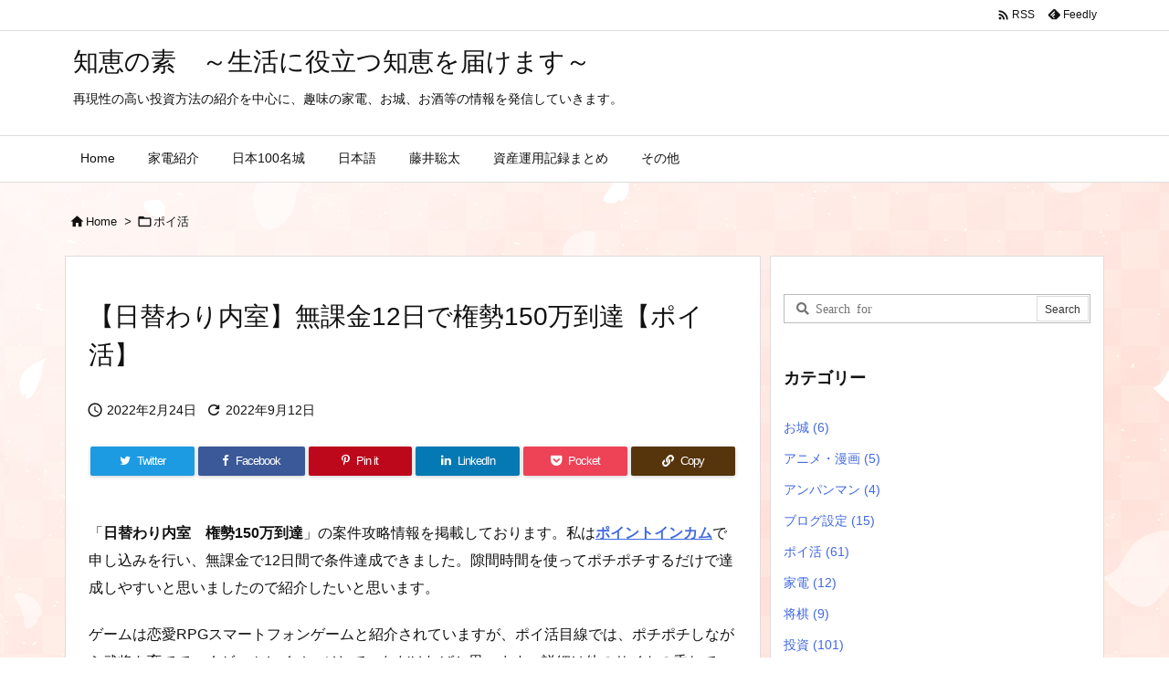

--- FILE ---
content_type: text/html; charset=UTF-8
request_url: https://chiemoto.net/post-1658/
body_size: 32043
content:
<!DOCTYPE html>
<html dir="ltr" lang="ja"
	prefix="og: https://ogp.me/ns#"  itemscope itemtype="https://schema.org/WebPage">
<head prefix="og: http://ogp.me/ns# article: http://ogp.me/ns/article# fb: http://ogp.me/ns/fb#">
<meta charset="UTF-8" />
<meta http-equiv="X-UA-Compatible" content="IE=edge" />
<meta http-equiv="Content-Security-Policy" content="upgrade-insecure-requests" />
<meta name="viewport" content="width=device-width, initial-scale=1, user-scalable=yes" />
<title>【日替わり内室】無課金12日で権勢150万到達【ポイ活】 - 知恵の素 ～生活に役立つ知恵を届けます～</title>
<!-- All in One SEO 4.2.2 -->
<meta name="description" content="「日替わり内室 権勢150万到達」の案件攻略情報を掲載しております。私はポイントインカムで申し込みを行い、無課" />
<meta name="robots" content="max-image-preview:large" />
<link rel="canonical" href="https://chiemoto.net/post-1658/" />
<!-- Global site tag (gtag.js) - Google Analytics -->
<script async src="https://www.googletagmanager.com/gtag/js?id=UA-191228632-1"></script>
<script> window.dataLayer = window.dataLayer || [];
 function gtag(){dataLayer.push(arguments);}
 gtag('js', new Date());
 gtag('config', 'UA-191228632-1');</script>
<meta property="og:locale" content="ja_JP" />
<meta property="og:site_name" content="知恵の素　～生活に役立つ知恵を届けます～ - 再現性の高い投資方法の紹介を中心に、趣味の家電、お城、お酒等の情報を発信していきます。" />
<meta property="og:type" content="article" />
<meta property="og:title" content="【日替わり内室】無課金12日で権勢150万到達【ポイ活】 - 知恵の素 ～生活に役立つ知恵を届けます～" />
<meta property="og:description" content="「日替わり内室 権勢150万到達」の案件攻略情報を掲載しております。私はポイントインカムで申し込みを行い、無課" />
<meta property="og:url" content="https://chiemoto.net/post-1658/" />
<meta property="article:published_time" content="2022-02-24T05:47:00+00:00" />
<meta property="article:modified_time" content="2022-09-12T10:52:57+00:00" />
<meta name="twitter:card" content="summary" />
<meta name="twitter:title" content="【日替わり内室】無課金12日で権勢150万到達【ポイ活】 - 知恵の素 ～生活に役立つ知恵を届けます～" />
<meta name="twitter:description" content="「日替わり内室 権勢150万到達」の案件攻略情報を掲載しております。私はポイントインカムで申し込みを行い、無課" />
<script type="application/ld+json" class="aioseo-schema">
{"@context":"https:\/\/schema.org","@graph":[{"@type":"WebSite","@id":"https:\/\/chiemoto.net\/#website","url":"https:\/\/chiemoto.net\/","name":"\u77e5\u6075\u306e\u7d20\u3000\uff5e\u751f\u6d3b\u306b\u5f79\u7acb\u3064\u77e5\u6075\u3092\u5c4a\u3051\u307e\u3059\uff5e","description":"\u518d\u73fe\u6027\u306e\u9ad8\u3044\u6295\u8cc7\u65b9\u6cd5\u306e\u7d39\u4ecb\u3092\u4e2d\u5fc3\u306b\u3001\u8da3\u5473\u306e\u5bb6\u96fb\u3001\u304a\u57ce\u3001\u304a\u9152\u7b49\u306e\u60c5\u5831\u3092\u767a\u4fe1\u3057\u3066\u3044\u304d\u307e\u3059\u3002","inLanguage":"ja","publisher":{"@id":"https:\/\/chiemoto.net\/#organization"}},{"@type":"Organization","@id":"https:\/\/chiemoto.net\/#organization","name":"\u77e5\u6075\u306e\u7d20","url":"https:\/\/chiemoto.net\/"},{"@type":"BreadcrumbList","@id":"https:\/\/chiemoto.net\/post-1658\/#breadcrumblist","itemListElement":[{"@type":"ListItem","@id":"https:\/\/chiemoto.net\/#listItem","position":1,"item":{"@type":"WebPage","@id":"https:\/\/chiemoto.net\/","name":"\u30db\u30fc\u30e0","description":"\u518d\u73fe\u6027\u306e\u9ad8\u3044\u6295\u8cc7\u65b9\u6cd5\u306e\u7d39\u4ecb\u3092\u4e2d\u5fc3\u306b\u3001\u8da3\u5473\u306e\u5bb6\u96fb\u3001\u304a\u57ce\u3001\u304a\u9152\u7b49\u306e\u60c5\u5831\u3092\u767a\u4fe1\u3057\u3066\u3044\u304d\u307e\u3059\u3002","url":"https:\/\/chiemoto.net\/"},"nextItem":"https:\/\/chiemoto.net\/post-1658\/#listItem"},{"@type":"ListItem","@id":"https:\/\/chiemoto.net\/post-1658\/#listItem","position":2,"item":{"@type":"WebPage","@id":"https:\/\/chiemoto.net\/post-1658\/","name":"\u3010\u65e5\u66ff\u308f\u308a\u5185\u5ba4\u3011\u7121\u8ab2\u91d112\u65e5\u3067\u6a29\u52e2150\u4e07\u5230\u9054\u3010\u30dd\u30a4\u6d3b\u3011","description":"\u300c\u65e5\u66ff\u308f\u308a\u5185\u5ba4 \u6a29\u52e2150\u4e07\u5230\u9054\u300d\u306e\u6848\u4ef6\u653b\u7565\u60c5\u5831\u3092\u63b2\u8f09\u3057\u3066\u304a\u308a\u307e\u3059\u3002\u79c1\u306f\u30dd\u30a4\u30f3\u30c8\u30a4\u30f3\u30ab\u30e0\u3067\u7533\u3057\u8fbc\u307f\u3092\u884c\u3044\u3001\u7121\u8ab2","url":"https:\/\/chiemoto.net\/post-1658\/"},"previousItem":"https:\/\/chiemoto.net\/#listItem"}]},{"@type":"Person","@id":"https:\/\/chiemoto.net\/author\/chie\/#author","url":"https:\/\/chiemoto.net\/author\/chie\/","name":"\u77e5\u6075\u8535","image":{"@type":"ImageObject","@id":"https:\/\/chiemoto.net\/post-1658\/#authorImage","url":"https:\/\/secure.gravatar.com\/avatar\/e36040de7f3a0425e9fac52ccfb0c7459401dd36e16d7040e1ace36c4f85c2bb?s=96&d=mm&r=g","width":96,"height":96,"caption":"\u77e5\u6075\u8535"},"sameAs":["@ChienomotoN"]},{"@type":"WebPage","@id":"https:\/\/chiemoto.net\/post-1658\/#webpage","url":"https:\/\/chiemoto.net\/post-1658\/","name":"\u3010\u65e5\u66ff\u308f\u308a\u5185\u5ba4\u3011\u7121\u8ab2\u91d112\u65e5\u3067\u6a29\u52e2150\u4e07\u5230\u9054\u3010\u30dd\u30a4\u6d3b\u3011 - \u77e5\u6075\u306e\u7d20 \uff5e\u751f\u6d3b\u306b\u5f79\u7acb\u3064\u77e5\u6075\u3092\u5c4a\u3051\u307e\u3059\uff5e","description":"\u300c\u65e5\u66ff\u308f\u308a\u5185\u5ba4 \u6a29\u52e2150\u4e07\u5230\u9054\u300d\u306e\u6848\u4ef6\u653b\u7565\u60c5\u5831\u3092\u63b2\u8f09\u3057\u3066\u304a\u308a\u307e\u3059\u3002\u79c1\u306f\u30dd\u30a4\u30f3\u30c8\u30a4\u30f3\u30ab\u30e0\u3067\u7533\u3057\u8fbc\u307f\u3092\u884c\u3044\u3001\u7121\u8ab2","inLanguage":"ja","isPartOf":{"@id":"https:\/\/chiemoto.net\/#website"},"breadcrumb":{"@id":"https:\/\/chiemoto.net\/post-1658\/#breadcrumblist"},"author":"https:\/\/chiemoto.net\/author\/chie\/#author","creator":"https:\/\/chiemoto.net\/author\/chie\/#author","image":{"@type":"ImageObject","@id":"https:\/\/chiemoto.net\/#mainImage","url":"https:\/\/chiemoto.net\/wp-content\/uploads\/2022\/02\/ishida-kun.jpg","width":300,"height":259},"primaryImageOfPage":{"@id":"https:\/\/chiemoto.net\/post-1658\/#mainImage"},"datePublished":"2022-02-24T05:47:00+09:00","dateModified":"2022-09-12T10:52:57+09:00"},{"@type":"BlogPosting","@id":"https:\/\/chiemoto.net\/post-1658\/#blogposting","name":"\u3010\u65e5\u66ff\u308f\u308a\u5185\u5ba4\u3011\u7121\u8ab2\u91d112\u65e5\u3067\u6a29\u52e2150\u4e07\u5230\u9054\u3010\u30dd\u30a4\u6d3b\u3011 - \u77e5\u6075\u306e\u7d20 \uff5e\u751f\u6d3b\u306b\u5f79\u7acb\u3064\u77e5\u6075\u3092\u5c4a\u3051\u307e\u3059\uff5e","description":"\u300c\u65e5\u66ff\u308f\u308a\u5185\u5ba4 \u6a29\u52e2150\u4e07\u5230\u9054\u300d\u306e\u6848\u4ef6\u653b\u7565\u60c5\u5831\u3092\u63b2\u8f09\u3057\u3066\u304a\u308a\u307e\u3059\u3002\u79c1\u306f\u30dd\u30a4\u30f3\u30c8\u30a4\u30f3\u30ab\u30e0\u3067\u7533\u3057\u8fbc\u307f\u3092\u884c\u3044\u3001\u7121\u8ab2","inLanguage":"ja","headline":"\u3010\u65e5\u66ff\u308f\u308a\u5185\u5ba4\u3011\u7121\u8ab2\u91d112\u65e5\u3067\u6a29\u52e2150\u4e07\u5230\u9054\u3010\u30dd\u30a4\u6d3b\u3011","author":{"@id":"https:\/\/chiemoto.net\/author\/chie\/#author"},"publisher":{"@id":"https:\/\/chiemoto.net\/#organization"},"datePublished":"2022-02-24T05:47:00+09:00","dateModified":"2022-09-12T10:52:57+09:00","articleSection":"\u30dd\u30a4\u6d3b","mainEntityOfPage":{"@id":"https:\/\/chiemoto.net\/post-1658\/#webpage"},"isPartOf":{"@id":"https:\/\/chiemoto.net\/post-1658\/#webpage"},"image":{"@type":"ImageObject","@id":"https:\/\/chiemoto.net\/#articleImage","url":"https:\/\/chiemoto.net\/wp-content\/uploads\/2022\/02\/ishida-kun.jpg","width":300,"height":259}}]}</script>
<!-- All in One SEO -->
<link rel='dns-prefetch' href='//ajax.googleapis.com' />
<link rel='dns-prefetch' href='//www.googletagmanager.com' />
<link rel='dns-prefetch' href='//pagead2.googlesyndication.com' />
<link rel="alternate" title="oEmbed (JSON)" type="application/json+oembed" href="https://chiemoto.net/wp-json/oembed/1.0/embed?url=https%3A%2F%2Fchiemoto.net%2Fpost-1658%2F" />
<link rel="alternate" title="oEmbed (XML)" type="text/xml+oembed" href="https://chiemoto.net/wp-json/oembed/1.0/embed?url=https%3A%2F%2Fchiemoto.net%2Fpost-1658%2F&#038;format=xml" />
<link rel='preconnect' href='//fonts.googleapis.com' crossorigin />
<link rel="preload" as="style" type="text/css" href="https://chiemoto.net/wp-content/themes/luxeritas/style.async.min.css?v=1656406990" />
<link rel="preload" as="font" type="font/woff2" href="https://chiemoto.net/wp-content/themes/luxeritas/fonts/icomoon/fonts/icomoon.woff2" crossorigin />
<link rel="canonical" href="https://chiemoto.net/post-1658/" />
<link rel='shortlink' href='https://chiemoto.net/?p=1658' />
<link rel="pingback" href="https://chiemoto.net/xmlrpc.php" />
<link rel="author" href="https://chiemoto.net/author/" />
<link rel="alternate" type="application/rss+xml" title="知恵の素　～生活に役立つ知恵を届けます～ RSS Feed" href="https://chiemoto.net/feed/" />
<link rel="alternate" type="application/atom+xml" title="知恵の素　～生活に役立つ知恵を届けます～ Atom Feed" href="https://chiemoto.net/feed/atom/" />
<link rel="icon" href="https://chiemoto.net/wp-content/themes/luxech/images/favicon.ico" />
<link rel="apple-touch-icon-precomposed" href="https://chiemoto.net/wp-content/themes/luxech/images/apple-touch-icon-precomposed.png" />
<link rel="apple-touch-icon" href="https://chiemoto.net/wp-content/themes/luxech/images/apple-touch-icon-precomposed.png" />
<meta name="description" content="「日替わり内室　権勢150万到達」の案件攻略情報を掲載しております。私はポイントインカムで申し込みを行い、無課金で12日間で条件達成できました。隙間時間を使ってポチポチするだけで達成しやすいと思いま..." />
<meta name="theme-color" content="#4285f4">
<meta name="format-detection" content="telephone=no">
<meta name="referrer" content="no-referrer-when-downgrade" />
<!-- This site uses the Google Analytics by MonsterInsights plugin v8.10.0 - Using Analytics tracking - https://www.monsterinsights.com/ -->
<script
src="//www.googletagmanager.com/gtag/js?id=UA-191228632-1"  data-cfasync="false" data-wpfc-render="false" async></script>
<script data-cfasync="false" data-wpfc-render="false">
var mi_version = '8.10.0';
var mi_track_user = true;
var mi_no_track_reason = '';
var disableStrs = [
'ga-disable-UA-191228632-1',
];
/* Function to detect opted out users */
function __gtagTrackerIsOptedOut() {
for (var index = 0; index < disableStrs.length; index++) {
if (document.cookie.indexOf(disableStrs[index] + '=true') > -1) {
return true;
}
}
return false;
}
/* Disable tracking if the opt-out cookie exists. */
if (__gtagTrackerIsOptedOut()) {
for (var index = 0; index < disableStrs.length; index++) {
window[disableStrs[index]] = true;
}
}
/* Opt-out function */
function __gtagTrackerOptout() {
for (var index = 0; index < disableStrs.length; index++) {
document.cookie = disableStrs[index] + '=true; expires=Thu, 31 Dec 2099 23:59:59 UTC; path=/';
window[disableStrs[index]] = true;
}
}
if ('undefined' === typeof gaOptout) {
function gaOptout() {
__gtagTrackerOptout();
}
}
window.dataLayer = window.dataLayer || [];
window.MonsterInsightsDualTracker = {
helpers: {},
trackers: {},
};
if (mi_track_user) {
function __gtagDataLayer() {
dataLayer.push(arguments);
}
function __gtagTracker(type, name, parameters) {
if (!parameters) {
parameters = {};
}
if (parameters.send_to) {
__gtagDataLayer.apply(null, arguments);
return;
}
if (type === 'event') {
parameters.send_to = monsterinsights_frontend.ua;
__gtagDataLayer(type, name, parameters);
} else {
__gtagDataLayer.apply(null, arguments);
}
}
__gtagTracker('js', new Date());
__gtagTracker('set', {
'developer_id.dZGIzZG': true,
});
__gtagTracker('config', 'UA-191228632-1', {"forceSSL":"true","link_attribution":"true"} );
window.gtag = __gtagTracker;(function () {
/* https://developers.google.com/analytics/devguides/collection/analyticsjs/ */
/* ga and __gaTracker compatibility shim. */
var noopfn = function () {
return null;
};
var newtracker = function () {
return new Tracker();
};
var Tracker = function () {
return null;
};
var p = Tracker.prototype;
p.get = noopfn;
p.set = noopfn;
p.send = function () {
var args = Array.prototype.slice.call(arguments);
args.unshift('send');
__gaTracker.apply(null, args);
};
var __gaTracker = function () {
var len = arguments.length;
if (len === 0) {
return;
}
var f = arguments[len - 1];
if (typeof f !== 'object' || f === null || typeof f.hitCallback !== 'function') {
if ('send' === arguments[0]) {
var hitConverted, hitObject = false, action;
if ('event' === arguments[1]) {
if ('undefined' !== typeof arguments[3]) {
hitObject = {
'eventAction': arguments[3],
'eventCategory': arguments[2],
'eventLabel': arguments[4],
'value': arguments[5] ? arguments[5] : 1,
}
}
}
if ('pageview' === arguments[1]) {
if ('undefined' !== typeof arguments[2]) {
hitObject = {
'eventAction': 'page_view',
'page_path': arguments[2],
}
}
}
if (typeof arguments[2] === 'object') {
hitObject = arguments[2];
}
if (typeof arguments[5] === 'object') {
Object.assign(hitObject, arguments[5]);
}
if ('undefined' !== typeof arguments[1].hitType) {
hitObject = arguments[1];
if ('pageview' === hitObject.hitType) {
hitObject.eventAction = 'page_view';
}
}
if (hitObject) {
action = 'timing' === arguments[1].hitType ? 'timing_complete' : hitObject.eventAction;
hitConverted = mapArgs(hitObject);
__gtagTracker('event', action, hitConverted);
}
}
return;
}
function mapArgs(args) {
var arg, hit = {};
var gaMap = {
'eventCategory': 'event_category',
'eventAction': 'event_action',
'eventLabel': 'event_label',
'eventValue': 'event_value',
'nonInteraction': 'non_interaction',
'timingCategory': 'event_category',
'timingVar': 'name',
'timingValue': 'value',
'timingLabel': 'event_label',
'page': 'page_path',
'location': 'page_location',
'title': 'page_title',
};
for (arg in args) {
if (!(!args.hasOwnProperty(arg) || !gaMap.hasOwnProperty(arg))) {
hit[gaMap[arg]] = args[arg];
} else {
hit[arg] = args[arg];
}
}
return hit;
}
try {
f.hitCallback();
} catch (ex) {
}
};
__gaTracker.create = newtracker;
__gaTracker.getByName = newtracker;
__gaTracker.getAll = function () {
return [];
};
__gaTracker.remove = noopfn;
__gaTracker.loaded = true;
window['__gaTracker'] = __gaTracker;
})();
} else {
console.log("");
(function () {
function __gtagTracker() {
return null;
}
window['__gtagTracker'] = __gtagTracker;
window['gtag'] = __gtagTracker;
})();
}</script>
<!-- / Google Analytics by MonsterInsights -->
<meta property="og:type" content="article" />
<meta property="og:url" content="https://chiemoto.net/post-1658/" />
<meta property="og:title" content="【日替わり内室】無課金12日で権勢150万到達【ポイ活】 - 知恵の素 ～生活に役立つ知恵を届けます～" />
<meta property="og:description" content="「日替わり内室　権勢150万到達」の案件攻略情報を掲載しております。私はポイントインカムで申し込みを行い、無課金で12日間で条件達成できました。隙間時間を使ってポチポチするだけで..." />
<meta property="og:image" content="https://chiemoto.net/wp-content/uploads/2022/02/ishida-kun.jpg" />
<meta property="og:image:width" content="300" />
<meta property="og:image:height" content="259" />
<meta property="og:site_name" content="知恵の素　～生活に役立つ知恵を届けます～" />
<meta property="og:locale" content="ja_JP" />
<meta property="article:section" content="ポイ活" />
<meta property="article:published_time" content="2022-02-24T14:47:00Z" />
<meta property="article:modified_time" content="2022-09-12T19:52:57Z" />
<meta name="twitter:card" content="summary" />
<meta name="twitter:domain" content="chiemoto.net" />
<style id='wp-img-auto-sizes-contain-inline-css'>
img:is([sizes=auto i],[sizes^="auto," i]){contain-intrinsic-size:3000px 1500px}
/*# sourceURL=wp-img-auto-sizes-contain-inline-css */</style>
<style id='global-styles-inline-css' type='text/css'>
:root{--wp--preset--aspect-ratio--square: 1;--wp--preset--aspect-ratio--4-3: 4/3;--wp--preset--aspect-ratio--3-4: 3/4;--wp--preset--aspect-ratio--3-2: 3/2;--wp--preset--aspect-ratio--2-3: 2/3;--wp--preset--aspect-ratio--16-9: 16/9;--wp--preset--aspect-ratio--9-16: 9/16;--wp--preset--color--black: #000000;--wp--preset--color--cyan-bluish-gray: #abb8c3;--wp--preset--color--white: #ffffff;--wp--preset--color--pale-pink: #f78da7;--wp--preset--color--vivid-red: #cf2e2e;--wp--preset--color--luminous-vivid-orange: #ff6900;--wp--preset--color--luminous-vivid-amber: #fcb900;--wp--preset--color--light-green-cyan: #7bdcb5;--wp--preset--color--vivid-green-cyan: #00d084;--wp--preset--color--pale-cyan-blue: #8ed1fc;--wp--preset--color--vivid-cyan-blue: #0693e3;--wp--preset--color--vivid-purple: #9b51e0;--wp--preset--gradient--vivid-cyan-blue-to-vivid-purple: linear-gradient(135deg,rgb(6,147,227) 0%,rgb(155,81,224) 100%);--wp--preset--gradient--light-green-cyan-to-vivid-green-cyan: linear-gradient(135deg,rgb(122,220,180) 0%,rgb(0,208,130) 100%);--wp--preset--gradient--luminous-vivid-amber-to-luminous-vivid-orange: linear-gradient(135deg,rgb(252,185,0) 0%,rgb(255,105,0) 100%);--wp--preset--gradient--luminous-vivid-orange-to-vivid-red: linear-gradient(135deg,rgb(255,105,0) 0%,rgb(207,46,46) 100%);--wp--preset--gradient--very-light-gray-to-cyan-bluish-gray: linear-gradient(135deg,rgb(238,238,238) 0%,rgb(169,184,195) 100%);--wp--preset--gradient--cool-to-warm-spectrum: linear-gradient(135deg,rgb(74,234,220) 0%,rgb(151,120,209) 20%,rgb(207,42,186) 40%,rgb(238,44,130) 60%,rgb(251,105,98) 80%,rgb(254,248,76) 100%);--wp--preset--gradient--blush-light-purple: linear-gradient(135deg,rgb(255,206,236) 0%,rgb(152,150,240) 100%);--wp--preset--gradient--blush-bordeaux: linear-gradient(135deg,rgb(254,205,165) 0%,rgb(254,45,45) 50%,rgb(107,0,62) 100%);--wp--preset--gradient--luminous-dusk: linear-gradient(135deg,rgb(255,203,112) 0%,rgb(199,81,192) 50%,rgb(65,88,208) 100%);--wp--preset--gradient--pale-ocean: linear-gradient(135deg,rgb(255,245,203) 0%,rgb(182,227,212) 50%,rgb(51,167,181) 100%);--wp--preset--gradient--electric-grass: linear-gradient(135deg,rgb(202,248,128) 0%,rgb(113,206,126) 100%);--wp--preset--gradient--midnight: linear-gradient(135deg,rgb(2,3,129) 0%,rgb(40,116,252) 100%);--wp--preset--font-size--small: 13px;--wp--preset--font-size--medium: 20px;--wp--preset--font-size--large: 36px;--wp--preset--font-size--x-large: 42px;--wp--preset--spacing--20: 0.44rem;--wp--preset--spacing--30: 0.67rem;--wp--preset--spacing--40: 1rem;--wp--preset--spacing--50: 1.5rem;--wp--preset--spacing--60: 2.25rem;--wp--preset--spacing--70: 3.38rem;--wp--preset--spacing--80: 5.06rem;--wp--preset--shadow--natural: 6px 6px 9px rgba(0, 0, 0, 0.2);--wp--preset--shadow--deep: 12px 12px 50px rgba(0, 0, 0, 0.4);--wp--preset--shadow--sharp: 6px 6px 0px rgba(0, 0, 0, 0.2);--wp--preset--shadow--outlined: 6px 6px 0px -3px rgb(255, 255, 255), 6px 6px rgb(0, 0, 0);--wp--preset--shadow--crisp: 6px 6px 0px rgb(0, 0, 0);}:where(.is-layout-flex){gap: 0.5em;}:where(.is-layout-grid){gap: 0.5em;}body .is-layout-flex{display: flex;}.is-layout-flex{flex-wrap: wrap;align-items: center;}.is-layout-flex > :is(*, div){margin: 0;}body .is-layout-grid{display: grid;}.is-layout-grid > :is(*, div){margin: 0;}:where(.wp-block-columns.is-layout-flex){gap: 2em;}:where(.wp-block-columns.is-layout-grid){gap: 2em;}:where(.wp-block-post-template.is-layout-flex){gap: 1.25em;}:where(.wp-block-post-template.is-layout-grid){gap: 1.25em;}.has-black-color{color: var(--wp--preset--color--black) !important;}.has-cyan-bluish-gray-color{color: var(--wp--preset--color--cyan-bluish-gray) !important;}.has-white-color{color: var(--wp--preset--color--white) !important;}.has-pale-pink-color{color: var(--wp--preset--color--pale-pink) !important;}.has-vivid-red-color{color: var(--wp--preset--color--vivid-red) !important;}.has-luminous-vivid-orange-color{color: var(--wp--preset--color--luminous-vivid-orange) !important;}.has-luminous-vivid-amber-color{color: var(--wp--preset--color--luminous-vivid-amber) !important;}.has-light-green-cyan-color{color: var(--wp--preset--color--light-green-cyan) !important;}.has-vivid-green-cyan-color{color: var(--wp--preset--color--vivid-green-cyan) !important;}.has-pale-cyan-blue-color{color: var(--wp--preset--color--pale-cyan-blue) !important;}.has-vivid-cyan-blue-color{color: var(--wp--preset--color--vivid-cyan-blue) !important;}.has-vivid-purple-color{color: var(--wp--preset--color--vivid-purple) !important;}.has-black-background-color{background-color: var(--wp--preset--color--black) !important;}.has-cyan-bluish-gray-background-color{background-color: var(--wp--preset--color--cyan-bluish-gray) !important;}.has-white-background-color{background-color: var(--wp--preset--color--white) !important;}.has-pale-pink-background-color{background-color: var(--wp--preset--color--pale-pink) !important;}.has-vivid-red-background-color{background-color: var(--wp--preset--color--vivid-red) !important;}.has-luminous-vivid-orange-background-color{background-color: var(--wp--preset--color--luminous-vivid-orange) !important;}.has-luminous-vivid-amber-background-color{background-color: var(--wp--preset--color--luminous-vivid-amber) !important;}.has-light-green-cyan-background-color{background-color: var(--wp--preset--color--light-green-cyan) !important;}.has-vivid-green-cyan-background-color{background-color: var(--wp--preset--color--vivid-green-cyan) !important;}.has-pale-cyan-blue-background-color{background-color: var(--wp--preset--color--pale-cyan-blue) !important;}.has-vivid-cyan-blue-background-color{background-color: var(--wp--preset--color--vivid-cyan-blue) !important;}.has-vivid-purple-background-color{background-color: var(--wp--preset--color--vivid-purple) !important;}.has-black-border-color{border-color: var(--wp--preset--color--black) !important;}.has-cyan-bluish-gray-border-color{border-color: var(--wp--preset--color--cyan-bluish-gray) !important;}.has-white-border-color{border-color: var(--wp--preset--color--white) !important;}.has-pale-pink-border-color{border-color: var(--wp--preset--color--pale-pink) !important;}.has-vivid-red-border-color{border-color: var(--wp--preset--color--vivid-red) !important;}.has-luminous-vivid-orange-border-color{border-color: var(--wp--preset--color--luminous-vivid-orange) !important;}.has-luminous-vivid-amber-border-color{border-color: var(--wp--preset--color--luminous-vivid-amber) !important;}.has-light-green-cyan-border-color{border-color: var(--wp--preset--color--light-green-cyan) !important;}.has-vivid-green-cyan-border-color{border-color: var(--wp--preset--color--vivid-green-cyan) !important;}.has-pale-cyan-blue-border-color{border-color: var(--wp--preset--color--pale-cyan-blue) !important;}.has-vivid-cyan-blue-border-color{border-color: var(--wp--preset--color--vivid-cyan-blue) !important;}.has-vivid-purple-border-color{border-color: var(--wp--preset--color--vivid-purple) !important;}.has-vivid-cyan-blue-to-vivid-purple-gradient-background{background: var(--wp--preset--gradient--vivid-cyan-blue-to-vivid-purple) !important;}.has-light-green-cyan-to-vivid-green-cyan-gradient-background{background: var(--wp--preset--gradient--light-green-cyan-to-vivid-green-cyan) !important;}.has-luminous-vivid-amber-to-luminous-vivid-orange-gradient-background{background: var(--wp--preset--gradient--luminous-vivid-amber-to-luminous-vivid-orange) !important;}.has-luminous-vivid-orange-to-vivid-red-gradient-background{background: var(--wp--preset--gradient--luminous-vivid-orange-to-vivid-red) !important;}.has-very-light-gray-to-cyan-bluish-gray-gradient-background{background: var(--wp--preset--gradient--very-light-gray-to-cyan-bluish-gray) !important;}.has-cool-to-warm-spectrum-gradient-background{background: var(--wp--preset--gradient--cool-to-warm-spectrum) !important;}.has-blush-light-purple-gradient-background{background: var(--wp--preset--gradient--blush-light-purple) !important;}.has-blush-bordeaux-gradient-background{background: var(--wp--preset--gradient--blush-bordeaux) !important;}.has-luminous-dusk-gradient-background{background: var(--wp--preset--gradient--luminous-dusk) !important;}.has-pale-ocean-gradient-background{background: var(--wp--preset--gradient--pale-ocean) !important;}.has-electric-grass-gradient-background{background: var(--wp--preset--gradient--electric-grass) !important;}.has-midnight-gradient-background{background: var(--wp--preset--gradient--midnight) !important;}.has-small-font-size{font-size: var(--wp--preset--font-size--small) !important;}.has-medium-font-size{font-size: var(--wp--preset--font-size--medium) !important;}.has-large-font-size{font-size: var(--wp--preset--font-size--large) !important;}.has-x-large-font-size{font-size: var(--wp--preset--font-size--x-large) !important;}
/*# sourceURL=global-styles-inline-css */
</style>

<style id='classic-theme-styles-inline-css'>
/*! This file is auto-generated */
.wp-block-button__link{color:#fff;background-color:#32373c;border-radius:9999px;box-shadow:none;text-decoration:none;padding:calc(.667em + 2px) calc(1.333em + 2px);font-size:1.125em}.wp-block-file__button{background:#32373c;color:#fff;text-decoration:none}
/*# sourceURL=/wp-includes/css/classic-themes.min.css */</style>
<link rel="stylesheet" id="contact-form-7-css" href="//chiemoto.net/wp-content/plugins/contact-form-7/includes/css/styles.css" media="all" />
<link rel="stylesheet" id="hcb-style-css" href="//chiemoto.net/wp-content/plugins/highlighting-code-block/build/css/hcb_style.css" media="all" />
<style id='hcb-style-inline-css'>
:root{--hcb-font-size: 14px}:root{--hcb-font-size--mobile: 13px}:root{--hcb-font-family:Menlo, Consolas, "Hiragino Kaku Gothic ProN", "Hiragino Sans", Meiryo, sans-serif;}
/*# sourceURL=hcb-style-inline-css */</style>
<link rel="stylesheet" id="hcb-coloring-css" href="//chiemoto.net/wp-content/plugins/highlighting-code-block/build/css/coloring_light.css" media="all" />
<link rel="stylesheet" id="wp-block-paragraph-css" href="//chiemoto.net/wp-includes/blocks/paragraph/style.min.css" media="all" />
<link rel="stylesheet" id="wp-block-image-css" href="//chiemoto.net/wp-includes/blocks/image/style.min.css" media="all" />
<link rel="stylesheet" id="wp-block-heading-css" href="//chiemoto.net/wp-includes/blocks/heading/style.min.css" media="all" />
<link rel="stylesheet" id="wp-block-embed-css" href="//chiemoto.net/wp-includes/blocks/embed/style.min.css" media="all" />
<style id='luxech-inline-css'>
/*! Luxeritas WordPress Theme 3.22.0.3 - (C) 2015 Thought is free. */*,*:before,*:after{box-sizing:border-box}@-ms-viewport{width:device-width}a:not([href]):not([tabindex]),a:not([href]):not([tabindex]):hover,a:not([href]):not([tabindex]):focus{color:inherit;text-decoration:none}a:not([href]):not([tabindex]):focus{outline:0}h1{font-size:2em;margin:.67em 0}small{font-size:80%}img{border-style:none;vertical-align:middle}hr{box-sizing:content-box;height:0;overflow:visible;margin-top:1rem;margin-bottom:1rem;border:0}pre{margin-top:0;margin-bottom:1rem;overflow:auto;-ms-overflow-style:scrollbar}code,pre{font-family:monospace,monospace;font-size:1em}ul ul,ol ul,ul ol,ol ol{margin-bottom:0}p{margin-top:0;margin-bottom:1rem}button{border-radius:0}input,button,select,optgroup,textarea{margin:0;font-family:inherit;font-size:inherit;line-height:inherit}button,input{overflow:visible}button,select{text-transform:none}button,[type=button],[type=reset],[type=submit]{-webkit-appearance:button}button:not(:disabled),[type=button]:not(:disabled),[type=reset]:not(:disabled),[type=submit]:not(:disabled){cursor:pointer}::-moz-focus-inner{padding:0;border-style:none}::-webkit-inner-spin-button{height:auto}::-webkit-search-decoration{-webkit-appearance:none}label{display:inline-block;margin-bottom:.5rem}h1,h2,h3,h4,h5,h6{margin-top:0;margin-bottom:.5rem;font-family:inherit;font-weight:500;line-height:1.2;color:inherit}.container{width:100%;margin-right:auto;margin-left:auto}@media (min-width:768px){.container{max-width:720px}}@media (min-width:992px){.container{max-width:960px}}@media (min-width:1200px){.container{max-width:1140px}}.row{display:flex;flex-wrap:wrap}div[class^=col-]{flex:0 0 auto;position:relative;width:100%;min-height:1px;padding-right:15px;padding-left:15px}.col-12{max-width:100%}.col-6{max-width:50%}.col-4{max-width:33.333333%}.clearfix:after{display:block;clear:both;content:""}.pagination{display:flex;padding-left:0;list-style:none;border-radius:.25rem}table{border-collapse:collapse}caption{padding-top:.75rem;padding-bottom:.75rem;color:#6c757d;text-align:left;caption-side:bottom}th{text-align:left}body .material-icons,body .material-icons-outlined{font-size:inherit;font-feature-settings:'liga';-moz-osx-font-smoothing:grayscale;text-rendering:optimizeLegibility;transform:scale(1.3,1.3);transform-origin:top;margin-top:-.16em}.material-icons.flip-h{transform:scale(-1.3,1.3)}.material-icons.rotate{transform:rotate(180deg) translate(0,-1.3em) scale(1.3,1.3)}.material-icons.pull-left{float:left;margin-right:.3em}.material-icons.pull-right{float:right;margin-left:.3em}@font-face{font-family:'icomoon';src:url('/wp-content/themes/luxeritas/fonts/icomoon/fonts/icomoon.eot');src:url('/wp-content/themes/luxeritas/fonts/icomoon/fonts/icomoon.eot') format('embedded-opentype'),url('/wp-content/themes/luxeritas/fonts/icomoon/fonts/icomoon.woff2') format('woff2'),url('/wp-content/themes/luxeritas/fonts/icomoon/fonts/icomoon.woff') format('woff'),url('/wp-content/themes/luxeritas/fonts/icomoon/fonts/icomoon.ttf') format('truetype'),url('/wp-content/themes/luxeritas/fonts/icomoon/fonts/icomoon.svg') format('svg');font-weight:400;font-style:normal;font-display:swap}[class^=ico-],[class*=" ico-"]{font-family:'icomoon';display:inline-block;font-style:normal;font-weight:400;font-variant:normal;text-transform:none;text-rendering:auto;line-height:1;-webkit-font-smoothing:antialiased;-moz-osx-font-smoothing:grayscale}.ico-speech-bubble:before{content:"\e903"}.ico-external-link-alt:before{content:"\f35d"}.ico-external-link-square-alt:before{content:"\f360"}.ico-line:before{content:"\e700"}.ico-feedly:before{content:"\e600"}.ico-plus-square:before{content:"\f0fe"}.ico-minus-square:before{content:"\f146"}.ico-caret-square-down:before{content:"\f150"}.ico-search:before{content:"\f002"}.ico-link:before{content:"\f0c1"}.ico-caret-right:before{content:"\f0da"}.ico-spinner:before{content:"\f110"}.ico-comment:before{content:"\e900"}.ico-comments:before{content:"\e901"}.ico-chevron-up:before{content:"\f077"}.ico-chevron-down:before{content:"\f078"}.ico-twitter:before{content:"\f099"}.ico-facebook:before{content:"\f09a"}.ico-linkedin:before{content:"\f0e1"}.ico-angle-double-right:before{content:"\f101"}.ico-chevron-circle-left:before{content:"\f137"}.ico-chevron-circle-right:before{content:"\f138"}.ico-youtube-play:before{content:"\f16a"}.ico-instagram:before{content:"\f16d"}.ico-pinterest-p:before{content:"\f231"}.ico-get-pocket:before{content:"\f265"}.ico-spin{animation:ico-spin 2s infinite linear}@keyframes ico-spin{0%{transform:rotate(0)}100%{transform:rotate(360deg)}}*{margin:0;padding:0}a:hover,.term img,a:hover,.term img:hover{transition:opacity .3s,transform .5s}a:hover img{opacity:.8}hr{border-top:1px dotted #999}img,video,object,canvas{max-width:100%;height:auto;box-sizing:content-box}.no-js img.lazy{display:none!important}pre,ul,ol{margin:1.6em 0}ul ul,ol ol,ul ol,ol ul{margin:0 .6em 0}pre{margin-bottom:30px}blockquote,.wp-block-quote{display:block;position:relative;overflow:hidden;overflow-wrap:anywhere;margin:1.6em 5px;padding:25px;font-size:1.4rem;background:#fdfdfd;border:0;border-radius:6px;box-shadow:0 5px 5px 0 rgba(18,63,82,.035),0 0 0 1px rgba(176,181,193,.2)}blockquote:after{content:"\275b\275b";display:block;position:absolute;font-family:Arial,sans-serif;font-size:200px;line-height:1em;left:-25px;top:-15px;opacity:.04}blockquote cite,.wp-block-quote cite{display:block;text-align:right;font-family:serif;font-size:.9em;font-style:oblique}.wp-block-quote:not(.is-large):not(.is-style-large){border:0}blockquote ol:first-child,blockquote p:first-child,blockquote ul:first-child{margin-top:5px}blockquote ol:last-child,blockquote p:last-child,blockquote ul:last-child{margin-bottom:5px}[type=submit],[type=text],[type=email],.reply a{display:inline;line-height:1;vertical-align:middle;padding:12px 12px 11px;max-width:100%}.reply a,[type=submit],.widget_categories select,.widget_archive select{color:#333;font-weight:400;background:#fff;border:1px solid #ddd}option,textarea,[type=text],[type=email],[type=search]{color:inherit;background:#fff;border:1px solid #ddd}[type=search]{-webkit-appearance:none;outline-offset:-2px;line-height:1;border-radius:0}textarea{overflow:auto;resize:vertical;padding:8px;max-width:100%}button{appearance:none;outline:0;border:0}.cboth{clear:both}.bold{font-weight:700}.wp-caption{margin-bottom:1.6em;max-width:100%}.wp-caption img[class*=wp-image-]{display:block;margin:0}.post .wp-caption-text,.post .wp-caption-dd{font-size:1.2rem;line-height:1.5;margin:0;padding:.5em 0}.sticky .posted-on{display:none}.bypostauthor>article .fn:after{content:"";position:relative}.screen-reader-text{clip:rect(1px,1px,1px,1px);height:1px;overflow:hidden;position:absolute !important;width:1px}strong{font-weight:700}em{font-style:italic}.alignleft{display:inline;float:left}.alignright{display:inline;float:right}.aligncenter{display:block;margin-right:auto;margin-left:auto}.post .alignfull{margin-left:-68px;margin-right:-68px}figure.alignwide>img,figure.alignfull>img{min-width:100%}blockquote.alignleft,.wp-caption.alignleft,.post img.alignleft{margin:.4em 1.6em 1.6em 0}blockquote.alignright,.wp-caption.alignright,.post img.alignright{margin:.4em 0 1.6em 1.6em}blockquote.aligncenter,.wp-caption.aligncenter,.post img.aligncenter{clear:both;margin-top:.4em;margin-bottom:1.6em}.wp-caption.alignleft,.wp-caption.alignright,.wp-caption.aligncenter{margin-bottom:1.2em}img[class*=wp-image-],img[class*=attachment-]{max-width:100%;height:auto}.gallery-item{display:inline-block;text-align:left;vertical-align:top;margin:0 0 1.5em;padding:0 1em 0 0;width:50%}.gallery-columns-1 .gallery-item{width:100%}.gallery-columns-2 .gallery-item{max-width:50%}@media screen and (min-width:30em){.gallery-item{max-width:25%}.gallery-columns-1 .gallery-item{max-width:100%}.gallery-columns-2 .gallery-item{max-width:50%}.gallery-columns-3 .gallery-item{max-width:33.33%}.gallery-columns-4 .gallery-item{max-width:25%}}.gallery-caption{display:block;font-size:1.2rem;line-height:1.5;padding:.5em 0}.wp-block-image{margin:1.6em 0}figure.wp-block-image{display:inline-block}.post ul.blocks-gallery-grid{padding:0}#head-in{padding-top:28px;background:#fff}.band{position:absolute;top:0;left:0;right:0}div[id*=head-band]{margin:auto;height:34px;line-height:34px;overflow:hidden;background:#fff;border-bottom:1px solid #ddd}.band-menu{position:relative;margin:auto}.band-menu ul{font-size:1px;margin:0 -5px 0 0;position:absolute;right:10px;list-style:none}.band-menu li{display:inline-block;vertical-align:middle;font-size:1.2rem;margin:0 3px;line-height:1}.band-menu li a{color:#111;text-decoration:none}.band-menu li a:hover{color:#09f}.band-menu .menu-item a:before{display:inline;margin:5px;line-height:1;font-family:"icomoon";content:"\f0da"}div[id*=head-band] .snsf{display:block;min-width:28px;height:20px;margin:-2px -6px 0 0;text-align:center}div[id*=head-band] .snsf a{display:block;height:100%;width:100%;text-decoration:none;letter-spacing:0;font-family:Verdana,Arial,Helvetica,Roboto;padding:4px;border-radius:2px}#sitename{display:inline-block;max-width:100%;margin:0 0 12px;font-size:2.8rem;line-height:1.4}#sitename a{color:inherit;text-decoration:none}.desc{line-height:1.4}.info{padding:20px 10px;overflow:hidden}.logo,.logo-up{position:relative;margin:15px auto -10px auto;text-align:center}.logo-up{margin:15px auto 0 auto}#header .head-cover{position:relative;margin:auto}#header #gnavi,#foot-in,.foot-nav{margin:auto}#nav{margin:0;padding:0;border-top:1px solid #ddd;border-bottom:1px solid #ddd;position:relative;z-index:20}#nav,#gnavi ul.gu,#gnavi li.gl>a,.mobile-nav{color:#111;background:#fff}#gnavi .mobile-nav{display:none}#gnavi .nav-menu{display:block}#gnavi ul.gu{margin:0}#gnavi li.gl{float:left;position:relative;list-style-type:none;text-indent:0;white-space:nowrap}#gnavi li.gl>a{display:block;text-decoration:none;text-align:center;height:100%}#gnavi li ul.gu{display:none}@media (min-width:992px){#gnavi ul.gu{display:flex;flex-wrap:wrap}#gnavi li.gl{flex:0 0 auto;min-width:1px;background:#09f}#gnavi .gc>ul>li.gl{background:0 0}#gnavi li.gl>a>.gim{display:block;height:100%}#gnavi .gc>ul>li>a>.gim{transition:.4s;border-bottom:0;padding:16px 18px}#gnavi li.gl>ul{display:none;margin:0;border:1px solid #ddd;border-bottom:0;background:0 0;position:absolute;top:100%;z-index:1}#gnavi li li.gl{width:100%;min-width:160px}#gnavi li li.gl a>.gim{border-bottom:1px solid #ddd;font-size:1.3rem;padding:10px 15px;width:100%;text-align:left}#gnavi li li.gl>ul{padding:0;border-top:1px solid #ddd;overflow:hidden;top:-1px;left:100%}#gnavi li.gl:hover>a,#gnavi li.gl:hover>a>.gim,div.mobile-nav:hover,ul.mobile-nav li:hover{color:#fff;background:#09f}#gnavi li[class*=current]>a{background:none repeat scroll 0 0 #000;color:#fff}#gnavi ul ul>li[class*=children]>a>.gim:after{font-family:"icomoon";content:"\f0da";position:absolute;right:6px;top:0;bottom:0;margin:auto;height:1.3rem}}@media (max-width:991px){.mobile-nav p{letter-spacing:0;font-size:1.1rem;line-height:1;margin:6px 0 0}.mobile-nav li{white-space:nowrap;text-align:center;padding:8px 10px;border:0;list-style:none;cursor:pointer}.mobile-nav li:hover{opacity:.6}.mobile-nav li i,.mobile-nav li svg{font-size:1.8rem;font-style:normal}#gnavi ul.gu{display:none;border:0;border-bottom:solid 1px #ddd}#gnavi li.gl{display:block;float:none;width:100%;padding-left:0;text-align:left;line-height:2.3;border-top:1px solid #ddd;list-style:disc inside}#gnavi li.gl:hover>a>.gim{background:0 0}}#primary{border:1px solid transparent}#section,.grid{margin:0 10px 20px 0}.grid{padding:45px 68px;background:#fff;border:1px solid #ddd}#breadcrumb{margin:20px 0 15px;padding:8px;line-height:2}#breadcrumb,#breadcrumb a{color:#111;text-decoration:none;word-break:normal}#breadcrumb a:hover{text-decoration:underline}#breadcrumb h1,#breadcrumb li{display:inline;list-style-type:none;font-size:1.3rem}#breadcrumb i,#breadcrumb svg{margin-right:3px}#breadcrumb i.arrow{margin:0 8px}.term{margin-right:10px}.term img{float:left;max-width:40%;height:auto;margin-bottom:15px;background:inherit;border:1px solid #ddd;border-radius:4px;box-shadow:0 0 2px 1px rgba(255,255,255,1) inset}.term img:hover{border-color:#06c}#related .term img{padding:1px;width:100px;height:100px}.read-more-link,.read-more-link i,.read-more-link svg{text-decoration:underline}#list a{word-break:normal}#list .toc{margin:0 0 25px}#list .excerpt{margin:0 0 12px;line-height:1.8}.exsp{display:inline}#list .read-more{clear:both;line-height:1;margin:35px 0 30px;text-align:right}#list .read-more{margin:0}@media (max-width:575px){.read-more-link{color:inherit;background:#fafafa;border:1px solid #aaa}.read-more-link:hover{color:#dc143c;background:#f0f0f0;text-decoration:none}}.meta,.post .meta{margin:0;font-size:1.4rem;color:#111;margin-bottom:35px;vertical-align:middle;padding:16px 0}.meta a{display:inline-block;color:#111;text-decoration:underline}.meta i{margin-right:6px}.meta span{margin:0 12px 0 0}.meta span.break{margin:0 8px 0 4px}.meta span.first-item{margin:0;white-space:nowrap}.meta-box{margin:30px 10px}.toc .meta-u,.post .meta-u{background:0 0;border:0;margin:0 0 10px;padding:0}.post .meta-u{overflow:hidden;text-align:right}#paging{margin:auto;text-align:center}#paging ul{padding:0}#paging i{font-weight:700}#paging .not-allow i{font-weight:400;opacity:.3}.pagination{display:flex;justify-content:center;margin:0}.pagination li{flex:1 1 42px;max-width:42px;min-width:27px;float:left}.pagination>li>a,.pagination>li>span{display:inline-block;text-decoration:none;width:100%;padding:6px 0;color:inherit;background:#fff;border:1px solid #ddd;border-right:0}.pagination>li:last-child>a,.pagination>li:last-child>span,.pagination>.not-allow:first-child>span:hover{border-right:1px solid #ddd}.pagination>.active>span,.pagination .current,.pagination>li>a:hover{color:#fff;background:#dc143c}.pagination>.active>span:hover,.pagination>.not-allow>span:hover{cursor:text}.post #paging{margin:20px 0 40px}.post{font-size:1.6rem;line-height:1.9}.post p{margin:1.3em 0}.post a{text-decoration:underline}.post h2,.post h3,.post h4,.post h5,.post h6{line-height:1.4;margin-top:35px;margin-bottom:30px}.post h1:first-child{margin-top:0}.post h2{border-left:8px solid #999;font-size:2.4rem;margin-top:50px;padding:8px 20px}.post h3{font-size:2.2rem;padding:2px 15px;margin-top:50px;margin-left:5px;border-left:2px #999 solid}.post h4{font-size:1.8rem;padding:0 12px;border:0;border-left:solid 12px #999}.post h2:first-child,.post h3:first-child{margin-top:30px}.post table{margin-bottom:30px}.post td,.post th{padding:8px 10px;border:1px solid #ddd}.post th{text-align:center;background:#f5f5f5}.post ul,.post ol{padding:0 0 0 30px}.post .vcard{text-align:right}.post .vcard i,.post .vcard svg{margin-right:8px}.entry-title,#front-page-title{font-size:2.8rem;line-height:1.5;background:0 0;border:none;margin:0 0 10px;padding:0}.entry-title a{color:inherit;text-decoration:none}.entry-title a:hover{color:#dc143c}#sns-tops{margin:-25px 0 45px}#sns-bottoms{margin:16px 0 0}#bottom-area #sns-bottoms{margin-bottom:0}.sns-msg h2{display:inline-block;margin:0 0 0 5px;padding:0 8px;line-height:1;font-size:1.6rem;background:0 0;border:none;border-bottom:5px solid #ccc}#pnavi{clear:both;padding:0;border:1px solid #ddd;background:#fff;height:auto;overflow:hidden}#pnavi .next,#pnavi .prev{position:relative}#pnavi .next{text-align:right;border-bottom:1px solid #ddd}#pnavi i,#pnavi svg{font-size:2.2rem}#pnavi .next-arrow,#pnavi .prev-arrow{font-size:1.6rem;position:absolute;top:10px}#pnavi .next-arrow *,#pnavi .prev-arrow *{vertical-align:middle}#pnavi .next-arrow{left:20px}#pnavi .prev-arrow{right:20px}#pnavi .ntitle,#pnavi .ptitle{margin-top:32px}#pnavi img{height:100px;width:100px;border:1px solid #ddd;border-radius:8px}#pnavi a{display:block;padding:15px 30px;overflow:hidden;text-decoration:none;color:#666;min-height:132px}#pnavi a:hover{color:#dc143c}#pnavi a>img,#pnavi a:hover>img{transition:opacity .4s,transform .4s}#pnavi a:hover>img{border-color:#337ab7}#pnavi .block-span{display:block;margin-top:35px}#pnavi .next img,#pnavi .no-img-next i,#pnavi .no-img-next svg{float:right;margin:0 0 0 10px}#pnavi .prev img,#pnavi .no-img-prev i,#pnavi .no-img-prev svg{float:left;margin:0 10px 0 0}#pnavi i.navi-home,#pnavi svg.navi-home,#pnavi .no-img-next i,#pnavi .no-img-next svg,#pnavi .no-img-prev i,#pnavi .no-img-prev svg{font-size:7.6rem;padding:5px 0}@media (min-width:1200px),(min-width:540px) and (max-width:991px){#pnavi .next,#pnavi .prev,#pnavi .next a,#pnavi .prev a{padding-bottom:32767px;margin-bottom:-32752px}#pnavi .next,#pnavi .prev{margin-bottom:-32767px;width:50%}#pnavi .next{float:right;border-left:1px solid #ddd}}.related,.discussion,.tb{font-size:2.4rem;line-height:2;margin:0 0 15px}.related i,.related svg,.discussion i,.discussion svg,.tb i,.tb svg{margin-right:10px}#related{padding:0}#related .term img{float:left;margin:8px 10px 8px 0}#related h3{font-size:1.6rem;font-weight:700;padding:0;margin:10px 0 10px 10px;border:none}#related h3 a{color:inherit;text-decoration:none;line-height:1.6}#related h3 a:hover{color:#09f}#related .toc{padding:10px 0;border-top:1px dotted #ccc}#related .toc:first-child{border-top:none}#related .excerpt p{display:inline;opacity:.7;font-size:1.3rem}#comments h3{font-size:1.6rem;border:none;padding:10px 0;margin-bottom:10px}#comments h3 i,#comments h3 svg{font-size:2.2rem;margin-right:10px}.comments-list,.comments-list li{border-bottom:1px solid #ddd}.comments-list li{margin-bottom:20px}.comments-list .comment-body{padding-bottom:20px}.comments-list li:last-child{margin-bottom:0;padding-bottom:0;border:none}#comments p{font-size:1.4rem;margin:20px 0}#comments label{display:block}.comment-author.vcard .avatar{display:block;float:left;margin:0 10px 20px 0}.comment-meta{margin-bottom:40px}.comment-meta:after{content:" ";clear:both}.fn{line-height:1.6;font-size:1.5rem}.says{margin-left:10px}.commentmetadata{font-size:1.4rem;height:15px;padding:10px 10px 10px 0}.reply a{display:block;text-decoration:none;text-align:center;width:65px;margin:0 0 0 auto}.comments-list{padding-left:0;list-style-type:none}.comments-list li.depth-1>ul.children{padding-left:30px}.comments-list li{list-style-type:none}#comments .no-comments{margin:0 0 20px;padding:10px 20px 30px;border-bottom:1px solid #ddd}#c-paging{text-align:center;padding:0 0 20px;border-bottom:1px solid #ccc}#commentform p{margin:0 0 20px}#respond{font-size:1.6rem}#commentform .tags{padding:10px;font-size:1.3rem}#commentform-author{display:flex;flex-wrap:wrap}.comment-form-author{flex:0 1 35%;padding-right:10px}.comment-form-email{flex:1 0 64%}#commentform,#comments textarea,[type^=text],[class^=comment-form-]{margin:0;width:100%}#comments .comment-form-cookies-consent{display:table}#comments .comment-form-cookies-consent *{display:table-cell;margin:0 5px 0 0;width:auto;vertical-align:middle}#comments .form-submit{margin:0}#comments .comments-list .form-submit{margin-bottom:40px}#comments [type=submit]{color:#fff;background:#666;padding:18px 18px 17px;cursor:pointer}#comments [type=submit]:hover{background:#dc143c}#trackback input{width:100%;margin:0 0 10px}#list-title{margin:0 0 40px;font-size:2.8rem;font-weight:400}#section .grid #list-title{margin:0}div[id*=side-],#col3{padding:20px 0;border:1px solid #ddd;background:#fff}#side .widget,#col3 .widget{overflow-wrap:anywhere;margin:0 6px;padding:20px 7px;border:1px solid transparent}#side ul,#col3 ul{margin-bottom:0}#side ul li,#col3 ul li{list-style-type:none;line-height:2;margin:0;padding:0}#side ul li li,#col3 ul li li{margin-left:16px}#side h3,#col3 h3,#side h4,#col3 h4{font-size:1.8rem;font-weight:700;color:#111;margin:4px 0 20px;padding:4px 0}.search-field{border:1px solid #bbb}#wp-calendar,.wp-calendar-nav{background:#fff}#wp-calendar caption{color:inherit;background:#fff}#wp-calendar #today{background:#ffec67}#wp-calendar .pad{background:#fff9f9}#footer{clear:both;background:#fff;border-top:1px solid #ddd;z-index:10}.row{margin:0}#foot-in{padding:25px 0}#foot-in a,#footer-menu,.foot-nav a{color:#111}#foot-in h4{font-size:1.8rem;font-weight:700;margin:15px 0;padding:4px 10px;border-left:8px solid #999}#foot-in ul li{list-style-type:none;line-height:1.8;margin:0 10px;padding:0}#foot-in ul li li{margin-left:15px}.foot-nav ul{margin:0 auto;padding:20px 15px}.foot-nav li{display:inline-block;margin:0}.foot-nav li:before{content:"\07c";margin:0 10px}.foot-nav li:first-child:before{content:"";margin:0}#copyright{font-size:1.2rem;padding:20px 0;color:#111;background:#fff;clear:both}#footer .copy{font-size:1.2rem;line-height:1;margin:20px 0 0;text-align:center}#footer .copy a{color:inherit}#footer #thk{margin:20px 0;white-space:nowrap;font-size:1.1rem;word-spacing:-1px}#page-top{position:fixed;bottom:14px;right:14px;font-weight:700;background:#656463;text-decoration:none;color:#fff;padding:16px 20px;text-align:center;cursor:pointer;transition:.8s;opacity:0;visibility:hidden;z-index:99}#page-top:hover{opacity:1!important}iframe{box-sizing:content-box;border:0}.i-video{display:block;position:relative;overflow:hidden}.i-video{padding-top:25px;padding-bottom:56.25%}.i-video iframe,.i-video object,.i-video embed{position:absolute;top:0;left:0;height:100%;width:100%}.i-embed iframe{width:100%}.head-under{margin-top:20px}.head-under,.post-title-upper,.post-title-under{margin-bottom:20px}.posts-under-1{padding:20px 0}.posts-under-2{padding-bottom:40px}.recentcomments a{display:inline;padding:0;margin:0}#main{flex:0 1 772px;max-width:772px;min-width:1px;float:left}#side{flex:0 0 366px;width:366px;min-width:1px;float:right}@media (min-width:992px){#primary,#field{display:flex}#breadcrumb,.head-cover{display:block !important}#sitename img{margin:0}}@media screen and (min-width:768px){.logo,#head-band-in,div[id*=head-band] .band-menu,#header .head-cover,#header #gnavi,#foot-in{max-width:720px}}@media screen and (min-width:992px){.logo,#head-band-in,div[id*=head-band] .band-menu,#header .head-cover,#header #gnavi,#foot-in{max-width:960px}}@media screen and (min-width:992px) and (max-width:1199px){#main{flex:0 1 592px;max-width:592px;min-width:1px}}@media screen and (min-width:1200px){.logo,#head-band-in,div[id*=head-band] .band-menu,#header .head-cover,#header #gnavi,#foot-in{max-width:1140px}#list .term img{width:auto;height:auto;margin-right:20px}}@media screen and (max-width:1199px){#list .term img{max-width:40%;height:auto;margin-right:20px}}@media print,(max-width:991px){#primary,#main,#side{display:block;width:100%;float:none;clear:both}div[id*=head-band]{padding:0 5px}#header #gnavi{padding-left:0;padding-right:0}#main{margin-bottom:30px}#section{margin-right:0}.grid,#side .widget,#col3 .widget{padding-left:20px;padding-right:20px}.grid{margin:0 0 20px}.post .alignfull{margin-left:-20px;margin-right:-20px}#side .widget,#col3 .widget{margin-left:0;margin-right:0}#related .toc{margin-right:15px}.comments-list li.depth-1>ul.children{padding-left:0}#foot-in{padding:0}#foot-in .col-xs-4,#foot-in .col-xs-6,#foot-in .col-xs-12{display:none}div[id*=side-]{margin-bottom:20px}#side-scroll{max-width:32767px}}@media (max-width:575px){.grid,#side .widget,#col3 .widget{padding-left:7px;padding-right:7px}.meta,.post .meta{font-size:1.2rem}#list .term img{max-width:30%;height:auto;margin:0 15px 25px 0}#list .excerpt{padding-left:0;margin:0 0 40px}.excerpt p:not(.meta){display:inline}.excerpt br{display:none}.read-more-link{display:block;clear:both;padding:12px;font-size:1.2rem;text-align:center;white-space:nowrap;overflow:hidden}.read-more-link,.read-more-link i{text-decoration:none}#list .term img{margin-bottom:30px}#list .read-more-link{margin:20px 0 0}#sitename{font-size:2.2rem}.entry-title,#front-page-title,.post h2,.post h3,.related,.discussion,.tb{font-size:1.8rem}#paging a,#paging span{padding:13px 0}[class^=comment-form-]{flex:0 0 100%;padding:0}#page-top{font-size:2rem;padding:8px 14px}.ptop{display:none}}div[class*=snsf-]{margin:2px 0 0;padding:0}div[class*=snsf-] .clearfix{padding:0}div[class*=snsf-] i,div[class*=snsf-] svg{max-width:16px}.snsname,.cpname{margin-left:5px}.snsfb{display:flex;flex-wrap:wrap;justify-content:space-between}.snsf-c li,.snsf-w li{flex:1 1 auto;list-style:none;vertical-align:middle;text-align:center;color:#fff;padding:1px 2px;margin-bottom:2px;white-space:nowrap;cursor:pointer}.snsf-c .snsfb li [aria-label],.snsf-w .snsfb li [aria-label]{padding:9px 0 10px}.snsf-c [aria-label],.snsf-w [aria-label],.snsf-c .snsfcnt,.snsf-w .snsfcnt{display:block;font-family:Verdana,Arial,Helvetica,Roboto;text-align:center;text-decoration:none;width:100%;border-radius:2px}.snsf-c .ico-hatena,.snsf-w .ico-hatena{font-weight:700;font-family:Verdana,Arial,Helvetica,Roboto}.snsf-c [aria-label],.snsf-c [aria-label]:hover,.snsf-w [aria-label],.snsf-w [aria-label]:hover{position:relative;line-height:1;padding:10px 0;color:#fff}.snsf-c .snsfb li [aria-label],.snsf-w .snsfb li [aria-label]{font-family:Verdana,Arial,Helvetica,Roboto;font-size:1.3rem;letter-spacing:-1px}.snsf-c .snsfb li [aria-label]{height:32px;box-shadow:0 1px 4px 0 rgba(0,0,0,.2)}.snsf-w .snsfb li [aria-label]{box-sizing:border-box;border:1px solid #ddd}.snsf-c .snsfb li [aria-label]:hover{opacity:.6}.snsf-w .snsfb li [aria-label]:hover{background:#f8f8f8;opacity:.7}.snsf-c .snsfb i,.snsf-w .snsfb i{margin-right:3px}.snsfcnt{display:block;position:absolute;right:0;top:-18px;padding:3px 0;font-size:1.1rem;background:#fffefd}.snsf-c .snsfcnt{color:#333;border:2px solid #ddd}.snsf-w .snsfcnt{box-sizing:content-box;top:-18px;left:-1px;border:1px solid #ddd;border-radius:2px 2px 0 0;color:#333}.snsfcnt i{margin:0 !important}div[class$=-w] ul[class*=sns] li a,div[class$=-w] ul[class*=sns] li.cp-button [aria-label]{background:#fbfbfb}.snsf-c .twitter a{background:#1c9be2}.snsf-c .facebook a{background:#3b5998}.snsf-c .linkedin a{background:#0479b4}.snsf-c .pinit a{background:#bd081c}.snsf-c .hatena a{background:#3875c4}.snsf-c .pocket a{background:#ee4257}.snsf-c .line a{background:#00c300}.snsf-c .rss a{background:#f86300}.snsf-c .feedly a{background:#2bb24c}.snsf-c .cp-button [aria-label]{background:#56350d}.snsf-c .twitter .snsfcnt{border-color:#1c9be2}.snsf-c .facebook .snsfcnt{border-color:#3b5998}.snsf-c .linkedin .snsfcnt{border-color:#0479b4}.snsf-c .pinit .snsfcnt{border-color:#bd081c}.snsf-c .hatena .snsfcnt{border-color:#3875c4}.snsf-c .pocket .snsfcnt{border-color:#ee4257}.snsf-c .line .snsfcnt{border-color:#00c300}.snsf-c .rss .snsfcnt{border-color:#f86300}.snsf-c .feedly .snsfcnt{border-color:#2bb24c}.snsf-c .cp-button .snsfcnt{border-color:#56350d}.snsf-w .snsfb .twitter a{color:#1c9be2}.snsf-w .snsfb .facebook a{color:#3b5998}.snsf-w .snsfb .linkedin a{color:#0479b4}.snsf-w .snsfb .pinit a{color:#bd081c}.snsf-w .snsfb .hatena a{color:#3875c4}.snsf-w .snsfb .pocket a{color:#ee4257}.snsf-w .snsfb .line a{color:#00c300}.snsf-w .snsfb .rss a{color:#f86300}.snsf-w .snsfb .feedly a{color:#2bb24c}.snsf-w .snsfb .cp-button [aria-label]{color:#56350d}@media screen and (max-width:765px){div[class*=snsf-] .snsname{display:none}}@media screen and (min-width:992px){.snsfb li.line-sm{display:none !important}}@media screen and (max-width:991px){.snsfb li.line-pc{display:none !important}}.blogcard{margin:0 0 1.6em}.blogcard p{font-size:1.6rem;line-height:1.6;margin:0 0 .5em}.blogcard a{font-size:1.4rem}a.blogcard-href{display:block;position:relative;padding:20px;border:1px solid #ddd;background:#fff;color:#111;text-decoration:none;max-width:540px;min-height:140px;transition:transform .4s ease}a.blogcard-href:hover{color:#ff811a;background:#fcfcfc;box-shadow:3px 3px 8px rgba(0,0,0,.2);transform:translateY(-4px)}p.blog-card-title{color:#111;font-weight:700}p.blog-card-desc{font-size:.9em;color:#666}.blogcard-img{float:right;margin:0 0 15px 20px}p.blogcard-link{clear:both;font-size:.8em;color:#999;margin:15px 0 0}img.blogcard-icon,amp-img.blogcard-icon{display:inline-block;width:18px;height:18px}#search{padding-bottom:0;position:relative;width:100%}#search label{width:100%;margin:0}.search-field{width:100%;height:32px;margin:0;padding:4px 6px}[type=submit].search-submit{position:absolute;top:2px;right:2px;height:28px;padding:8px;font-size:1.2rem;background:0 0;cursor:pointer}.search-field:placeholder-shown{font-family:"icomoon";color:#767676;font-size:1.4rem}#search input:focus::placeholder{color:transparent}.widget_categories a,.widget_archive a,.widget_nav_menu a{display:block;padding:3px 0}@media print,(max-width:991px){.widget_categories a,.widget_archive a,.widget_nav_menu a{padding:7px 0}}.widget_categories,.widget_archive{margin-bottom:5px}.widget_categories select,.widget_archive select{padding:15px 13px;width:100%;height:32px;margin:0;padding:4px 6px;border:1px solid #bbb}.calendar_wrap{margin-bottom:10px}#wp-calendar,.wp-calendar-nav{display:table;table-layout:fixed;line-height:2;width:100%;margin:0 auto;padding:0;border-collapse:collapse;border-spacing:0;font-size:1.2rem}#side #wp-calendar,#col3 #wp-calendar{margin:0 auto}#wp-calendar caption{padding:2px;width:auto;text-align:center;font-weight:700;border:thin solid #ccc;border-radius:3px 3px 0 0;caption-side:top}#wp-calendar #today{font-weight:700}#wp-calendar th,#wp-calendar td,.wp-calendar-nav span{line-height:2;vertical-align:middle;text-align:center}#wp-calendar td,.wp-calendar-nav span{display:table-cell;border:thin solid #ccc}.wp-calendar-nav span{border-top:0}.wp-calendar-nav span.pad{width:0}#wp-calendar th{font-style:normal;font-weight:700;color:#fff;border-left:thin solid #ccc;border-right:thin solid #ccc;background:#333}#wp-calendar a{font-size:1.2rem;color:#3969ff;text-decoration:underline}#wp-calendar a:hover{color:#c3251d}@media print,(max-width:991px){#wp-calendar,#wp-calendar a{font-size:1.7rem}}.tagcloud{display:flex;flex-wrap:wrap;letter-spacing:-.4em}.tagcloud a{display:inline-block;flex:1 0 auto;min-width:1px;letter-spacing:normal;text-decoration:none;font-size:14px;font-size:1.4rem!important;border:1px solid #ddd;margin:2px;padding:5px 10px}#thk-new{font-size:1.2rem;margin:-10px 0 0}#thk-new .term img,#thk-new .term amp-img{margin:0 10px 0 0;padding:1px;max-width:100px;max-height:100px}#thk-new .excerpt p{display:block;margin:0;padding:0;line-height:1.4}#thk-new p.new-meta{margin:0 0 6px}#thk-new p.new-title{font-size:1.3rem;font-weight:700;line-height:1.4;padding:0;margin:0 0 12px;text-decoration:none}#thk-new .toc{padding:15px 0;border-bottom:1px dotted #ccc}#thk-new .toc:last-child{margin-bottom:0;padding-bottom:0;border-style:none}div#thk-rcomments{margin-top:-5px;margin-left:5px}#thk-rcomments .recentcomments,#thk-rcomments .recentcomments a{background:0 0;font-size:1.2rem}#thk-rcomments .recentcomments{margin:0;border-bottom:1px dotted #ddd}#thk-rcomments .recentcomments a{text-decoration:underline}#thk-rcomments .recentcomments:last-child{border-bottom:none}#thk-rcomments .comment_post{margin-left:10px}#thk-rcomments .widget_comment_author,#thk-rcomments .widget_comment_author a{margin:15px 0;min-height:40px;color:#767574;font-size:1.2rem;font-weight:700;line-height:1.5;overflow:hidden}#thk-rcomments .widget_comment_author img,#thk-rcomments .widget_comment_author amp-img{float:left;vertical-align:middle;margin:0 5px 0 0}#thk-rcomments .widget_comment_author span{display:block;margin:auto 0;overflow:hidden}#thk-rcomments [class*=ico-comment]{margin-right:6px;color:red}#thk-rcomments .ico-angle-double-right{margin-right:6px}#thk-rcomments .comment_excerpt{margin:14px 0 14px 10px;font-size:1.2rem;line-height:1.8}#thk-rcomments .comment_post{display:block;margin:0 0 14px 12px}.ps-widget{margin:0;padding:0;width:100%;overflow:hidden}p.ps-label{text-align:left;margin:0 auto 5px auto;font-size:1.4rem}.ps-widget{display:inline-block}.rectangle-1-row{margin-bottom:10px}.rectangle-1-col{margin-right:10px}.ps-250-250{max-width:250px;max-height:250px}.ps-300-250{max-width:300px;max-height:250px}.ps-336-280{max-width:336px;max-height:280px}.ps-120-600{max-width:120px;max-height:600px}.ps-160-600{max-width:160px;max-height:600px}.ps-300-600{max-width:300px;max-height:600px}.ps-468-60{max-width:468px;max-height:60px}.ps-728-90{max-width:728px;max-height:90px}.ps-970-90{max-width:970px;max-height:90px}.ps-970-250{max-width:970px;max-height:250px}.ps-320-100{max-width:320px;max-height:100px}.ps-col{max-width:690px}@media (min-width:541px) and (max-width:1200px){.rectangle-1-col,.rectangle-2-col{margin:0 0 10px}rectangle-2-col{margin-bottom:20px}.ps-col{max-width:336px}}@media (max-width:991px){.ps-120-600,.ps-160-600,.ps-300-600{max-width:300px;max-height:600px}.ps-728-90,.ps-970-90,.ps-970-250{max-width:728px;max-height:90px}}@media (max-width:767px){.ps-728-90,.ps-970-90,.ps-970-250{max-width:468px;max-height:60px}}@media (max-width:540px){.rectangle-2-col,.rectangle-2-row{display:none}div.ps-widget{max-width:336px;max-height:none}.ps-col{max-width:336px}p.ps-728-90,p.ps-970-90,p.ps-970-250,div.ps-728-90,div.ps-970-90,div.ps-970-250{max-width:320px;max-height:100px}}div.ps-wrap{max-height:none}p.al-c,div.al-c{text-align:center;margin-left:auto;margin-right:auto}#thk-follow{display:table;width:100%;table-layout:fixed;border-collapse:separate;border-spacing:4px 0}#thk-follow ul{display:table-row}#thk-follow ul li{display:table-cell;box-shadow:1px 1px 3px 0 rgba(0,0,0,.3)}#thk-follow .snsf{display:block;border-radius:4px;padding:1px;height:100%;width:100%}#thk-follow li a{display:block;overflow:hidden;white-space:nowrap;border:3px solid #fff;border-radius:2px;line-height:1.2;letter-spacing:0;padding:5px 0;color:#fff;font-size:18px;font-family:Verdana,Arial,Helvetica,Roboto;text-align:center;text-decoration:none}#thk-follow .fname{display:block;font-size:10px}#thk-follow a:hover{opacity:.7}#thk-follow .twitter{background:#1c9be2}#thk-follow .facebook{background:#3b5998}#thk-follow .instagram{background:linear-gradient(200deg,#6559ca,#bc318f 35%,#e33f5f 50%,#f77638 70%,#fec66d 100%)}#thk-follow .pinit{background:#bd081c}#thk-follow .hatena{background:#3875c4}#thk-follow .google{background:#dd4b39}#thk-follow .youtube{background:#ae3a34}#thk-follow .line{background:#00c300}#thk-follow .rss{background:#f86300}#thk-follow .feedly{background:#2bb24c}#thk-rss-feedly{display:table;width:100%;table-layout:fixed;border-collapse:separate;border-spacing:6px 0}#thk-rss-feedly ul{display:table-row}#thk-rss-feedly li{display:table-cell}#thk-rss-feedly li a{display:block;overflow:hidden;white-space:nowrap;width:100%;font-size:1.6rem;line-height:22px;padding:7px 0;color:#fff;border-radius:3px;text-align:center;text-decoration:none;box-shadow:1px 1px 3px 0 rgba(0,0,0,.3)}#thk-rss-feedly a:hover{color:#fff;opacity:.7}#thk-rss-feedly a.icon-rss-button{background:#f86300}#thk-rss-feedly a.icon-feedly-button{background:#2bb24c}#thk-rss-feedly a span{font-family:Garamond,Palatino,Caslon,'Century Oldstyle',Bodoni,'Computer Modern',Didot,Baskerville,'Times New Roman',Century,Egyptienne,Clarendon,Rockwell,serif;font-weight:700}#thk-rss-feedly i{margin:0 10px 0 0;color:#fff}#side .widget-qr img,#col3 .widget-qr img,#side .widget-qr amp-img,#col3 .widget-qr amp-img{display:block;margin:auto}#layer li.gl>a{text-align:left;padding:10px;font-size:1.3rem;margin:0;padding-left:20px;width:100%}#layer li.gl>a:hover{text-decoration:none}#layer li.gl>a:before{font-family:"icomoon";content:"\f0da";padding-right:10px}#layer li[class*=children] span{pointer-events:none}#layer li[class*=children] a{padding-left:16px}#layer li[class*=children] li a{padding-left:35px}#layer li li[class*=children] a{padding-left:32px}#layer li li[class*=children] li a{padding-left:55px}#layer li ul.gu{border-bottom:0}#layer li li.gl>a:before{content:"-"}#layer li li li.gl>a:before{content:"\0b7"}#close{position:fixed;top:10px;right:10px;padding:8px 12px;box-sizing:content-box;color:#fff;background:#000;border:2px solid #ddd;border-radius:4px;opacity:.7;text-align:center;cursor:pointer;z-index:1200}#close i,#close svg{font-size:18px;margin:0}#close i:before{vertical-align:middle}#close:hover{opacity:1}#sform{display:none;position:absolute;top:0;left:0;right:0;width:98%;height:48px;max-width:600px;margin:auto;padding:2px;background:rgba(0,0,0,.5);border-radius:6px;z-index:1200}#sform .search-form{position:relative;width:100%;margin:auto;border-radius:6px}#sform .search-field{height:44px;border-radius:4px;font-size:18px}#sform .search-submit{border-radius:4px;height:40px}html{overflow:auto;overflow-y:scroll;-webkit-text-size-adjust:100%;-webkit-tap-highlight-color:transparent;font-size:62.5%!important}#list .posts-list-middle-widget{padding:15px}#list .exsp,#list .exsp p{opacity:1}#list div[id^=tile-] .exsp{opacity:.5}#list div[id^=card-] .exsp{opacity:.5}body{overflow:hidden;font-family:'Meiryo',-apple-system,BlinkMacSystemFont,'.SFNSDisplay-Regular','Hiragino Kaku Gothic Pro','Yu Gothic','MS PGothic','Segoe UI','Verdana','Helvetica','Arial',sans-serif;font-weight:400;color:#111;background:#fff url("https://chiemoto.net/wp-content/uploads/2021/04/2445933.jpg")}a{word-break:break-all;text-decoration:none;background-color:transparent;-webkit-text-decoration-skip:objects;color:#4169e1}a:hover{text-decoration:none;color:#dc143c}body,li,pre,blockquote{font-size:1.4rem}#mobile-buttons{display:flex;overflow-x:auto;position:fixed;left:0;right:0;bottom:14px;margin:0;white-space:nowrap;transition:.8s;z-index:90}#mobile-buttons ul{display:flex;margin:auto}#mobile-buttons li{display:inline-block;list-style:none;flex:0 0 auto;padding:8px 12px 6px;font-size:1.6rem;line-height:1.2;margin:0 2px;min-width:70px;text-align:center;color:#fff;background:rgba(0,0,0,.6);border-radius:0;cursor:pointer;white-space:nowrap}#mobile-buttons li *{vertical-align:middle;color:#fff}#sns-mobile ul{margin:0}#sns-mobile [class*=-count],#sns-mobile [class*=-check]{display:none}#mobile-buttons span{font-size:1.2rem}#footer-nav{text-align:center}.home #bottom-area #paging{margin-bottom:30px}#sns-tops li,#sns-bottoms li,#sns-mobile li{min-width:16.6%}@media (min-width:576px){#list .excerpt{overflow:hidden}}@media (min-width:992px){#side{flex-basis:366px;width:366px}#side-scroll{border-top:0;padding-top:0}#mobile-buttons{display:none}#footer-nav{border-bottom:1px solid #ccc}}@media (min-width:1310px){.container{width:1280px;max-width:1280px}.logo,#header .head-cover,#header #gnavi,#head-band-in,#foot-in,.foot-nav,div[id*=head-band] .band-menu{width:1280px;max-width:100%}#section,.grid{margin:0 18px 20px 0}#main{flex:0 1 866px;max-width:866px;min-width:1px;float:left}#side{flex:0 0 412px;width:412px;min-width:1px;float:right}#side .widget{margin:0 18px;padding:20px 18px}}@media (max-width:991px){#nav{border-top:0}#gnavi ul.mobile-nav{transition:width .6s,max-height .6s;position:fixed;top:-48px;right:5px;display:flex;flex-flow:column;margin:0;border:1px solid #ddd;max-height:44px;width:48px;overflow:hidden;opacity:.9}.mobile-nav li.mob-func{min-height:44px;line-height:28px}.mobile-nav li.mob-func i{font-size:1.4rem}.mobile-nav li.mob-menu{border-top:3px double #ddd}#page-top{display:none}}@media (max-width:575px){.foot-nav li{list-style-type:circle;text-align:left;margin:10px 26px;display:list-item}.foot-nav li:before{content:"";margin:0}#sns-tops li,#sns-bottoms li,#sns-mobile li{min-width:33.3%}}@media (min-width:992px) and (max-width:1309px){.grid{padding-left:25px;padding-right:25px}.post .alignfull{margin-left:-25px;margin-right:-25px}#side .widget{margin:0 6px;padding:20px 7px}}@media (min-width:992px) and (max-width:1199px){#main{float:left}}
/*! luxe child css */
/*# sourceURL=luxech-inline-css */</style>
<noscript><link rel="stylesheet" id="nav-css" href="//chiemoto.net/wp-content/themes/luxeritas/styles/nav.min.css?v=1656404830" media="all" /></noscript>
<noscript><link rel="stylesheet" id="async-css" href="//chiemoto.net/wp-content/themes/luxeritas/style.async.min.css?v=1769333035" media="all" /></noscript>
<noscript><link rel="stylesheet" id="material-css" href="//fonts.googleapis.com/icon?family=Material+Icons%7CMaterial+Icons+Outlined&#038;display=swap" media="all" crossorigin="anonymous" /></noscript>
<script src="//ajax.googleapis.com/ajax/libs/jquery/3.6.0/jquery.min.js" id="jquery-js"></script>
<script src="//chiemoto.net/wp-content/themes/luxeritas/js/luxe.min.js?v=1656406990" id="luxe-js" async defer></script>
<script src="//chiemoto.net/wp-content/plugins/google-analytics-for-wordpress/assets/js/frontend-gtag.min.js" id="monsterinsights-frontend-script-js"></script>
<script data-cfasync="false" data-wpfc-render="false" id='monsterinsights-frontend-script-js-extra'>/* <![CDATA[ */
var monsterinsights_frontend = {"js_events_tracking":"true","download_extensions":"doc,pdf,ppt,zip,xls,docx,pptx,xlsx","inbound_paths":"[{\"path\":\"\\\/go\\\/\",\"label\":\"affiliate\"},{\"path\":\"\\\/recommend\\\/\",\"label\":\"affiliate\"}]","home_url":"https:\/\/chiemoto.net","hash_tracking":"false","ua":"UA-191228632-1","v4_id":""};/* ]]> */</script>
<!-- Google アナリティクス スニペット (Site Kit が追加) -->
<script src="//www.googletagmanager.com/gtag/js?id=G-KB3RT4TWLL" id="google_gtagjs-js" async></script>
<script id="google_gtagjs-js-after">
/* <![CDATA[ */
window.dataLayer = window.dataLayer || [];function gtag(){dataLayer.push(arguments);}
gtag("js", new Date());
gtag("set", "developer_id.dZTNiMT", true);
gtag("config", "G-KB3RT4TWLL");
//# sourceURL=google_gtagjs-js-after
/* ]]> */</script>
<!-- (ここまで) Google アナリティクス スニペット (Site Kit が追加) -->
<meta name="generator" content="Site Kit by Google 1.78.0" />
<!-- Google AdSense スニペット (Site Kit が追加) -->
<meta name="google-adsense-platform-account" content="ca-host-pub-2644536267352236">
<meta name="google-adsense-platform-domain" content="sitekit.withgoogle.com">
<!-- (ここまで) Google AdSense スニペット (Site Kit が追加) -->
<!-- Google AdSense スニペット (Site Kit が追加) -->
<script async="async" src="https://pagead2.googlesyndication.com/pagead/js/adsbygoogle.js?client=ca-pub-3191408608672091" crossorigin="anonymous"></script>
<!-- (ここまで) Google AdSense スニペット (Site Kit が追加) -->
<link rel="https://api.w.org/" href="https://chiemoto.net/wp-json/" /><link rel="alternate" title="JSON" type="application/json" href="https://chiemoto.net/wp-json/wp/v2/posts/1658" /><link rel="alternate" type="application/rss+xml" title="RSS" href="https://chiemoto.net/rsslatest.xml" /><style> img.wp-smiley,img.emoji{display:inline !important;border:none !important;box-shadow:none !important;height:1em !important;width:1em !important;margin:0 0.07em !important;vertical-align:-0.1em !important;background:none !important;padding:0 !important;}</style>
</head>
<body class="wp-singular post-template-default single single-post postid-1658 single-format-standard wp-embed-responsive wp-theme-luxeritas wp-child-theme-luxech">
<header id="header" itemscope itemtype="https://schema.org/WPHeader">
<div id="head-in">
<div class="head-cover">
<div class="info" itemscope itemtype="https://schema.org/Website">
<p id="sitename"><a href="https://chiemoto.net/" itemprop="url"><span itemprop="name about">知恵の素　～生活に役立つ知恵を届けます～</span></a></p>
<p class="desc" itemprop="alternativeHeadline">再現性の高い投資方法の紹介を中心に、趣味の家電、お城、お酒等の情報を発信していきます。</p>
</div><!--/.info-->
</div><!--/.head-cover-->
</div><!--/#head-in-->
<nav itemscope itemtype="https://schema.org/SiteNavigationElement">
<div id="nav">
<div id="gnavi">
<div class="gc gnavi-container"><ul class="menu gu"><li class="gl" ><a href="https://chiemoto.net/"><span class="gim gnavi-item">Home</span></a></li><li id="menu-item-83" class="page_item page-item-83 gl page_item_has_children"><a href="https://chiemoto.net/page-83/"><span class="gim gnavi-item">家電紹介</span></a><ul class="sub-menu gu"><li id="menu-item-94" class="page_item page-item-94 gl page_item_has_children"><a href="https://chiemoto.net/page-83/page-94/"><span class="gim gnavi-item">アメトーーク 家電芸人2020年末</span></a><ul class="sub-menu gu"><li id="menu-item-101" class="page_item page-item-101 gl"><a href="https://chiemoto.net/page-83/page-94/page-101/"><span class="gim gnavi-item">徹底比較！大手4社のドラム式洗濯乾燥機の特徴比較</span></a></li></ul></li></ul></li><li id="menu-item-22" class="page_item page-item-22 gl"><a href="https://chiemoto.net/page-22/"><span class="gim gnavi-item">日本100名城</span></a></li><li id="menu-item-132" class="page_item page-item-132 gl page_item_has_children"><a href="https://chiemoto.net/page-132/"><span class="gim gnavi-item">日本語</span></a><ul class="sub-menu gu"><li id="menu-item-120" class="page_item page-item-120 gl"><a href="https://chiemoto.net/page-132/page-120/"><span class="gim gnavi-item">百人一首</span></a></li><li id="menu-item-152" class="page_item page-item-152 gl"><a href="https://chiemoto.net/page-132/page-152/"><span class="gim gnavi-item">雨ニモマケズ</span></a></li><li id="menu-item-368" class="page_item page-item-368 gl"><a href="https://chiemoto.net/page-132/page-368/"><span class="gim gnavi-item">祇園精舎　（平家物語）</span></a></li><li id="menu-item-372" class="page_item page-item-372 gl"><a href="https://chiemoto.net/page-132/page-372/"><span class="gim gnavi-item">寿限無</span></a></li><li id="menu-item-376" class="page_item page-item-376 gl"><a href="https://chiemoto.net/page-132/page-376/"><span class="gim gnavi-item">いろはにほへと</span></a></li><li id="menu-item-379" class="page_item page-item-379 gl"><a href="https://chiemoto.net/page-132/page-379/"><span class="gim gnavi-item">七草</span></a></li><li id="menu-item-383" class="page_item page-item-383 gl"><a href="https://chiemoto.net/page-132/page-383/"><span class="gim gnavi-item">枕草子</span></a></li><li id="menu-item-386" class="page_item page-item-386 gl"><a href="https://chiemoto.net/page-132/page-386/"><span class="gim gnavi-item">徒然草</span></a></li><li id="menu-item-389" class="page_item page-item-389 gl"><a href="https://chiemoto.net/page-132/page-389/"><span class="gim gnavi-item">方丈記</span></a></li></ul></li><li id="menu-item-1935" class="page_item page-item-1935 gl"><a href="https://chiemoto.net/page-1935/"><span class="gim gnavi-item">藤井聡太</span></a></li><li id="menu-item-1193" class="page_item page-item-1193 gl"><a href="https://chiemoto.net/asset/"><span class="gim gnavi-item">資産運用記録まとめ</span></a></li><li id="menu-item-284" class="page_item page-item-284 gl page_item_has_children"><a href="https://chiemoto.net/page-284/"><span class="gim gnavi-item">その他</span></a><ul class="sub-menu gu"><li id="menu-item-286" class="page_item page-item-286 gl"><a href="https://chiemoto.net/page-284/page-286/"><span class="gim gnavi-item">プライバシーポリシー</span></a></li><li id="menu-item-289" class="page_item page-item-289 gl"><a href="https://chiemoto.net/page-284/page-289/"><span class="gim gnavi-item">免責事項</span></a></li><li id="menu-item-291" class="page_item page-item-291 gl"><a href="https://chiemoto.net/page-284/page-291/"><span class="gim gnavi-item">著作権について</span></a></li><li id="menu-item-293" class="page_item page-item-293 gl"><a href="https://chiemoto.net/page-284/page-293/"><span class="gim gnavi-item">リンクについて</span></a></li><li id="menu-item-299" class="page_item page-item-299 gl"><a href="https://chiemoto.net/page-284/page-299/"><span class="gim gnavi-item">プロフィール</span></a></li><li id="menu-item-301" class="page_item page-item-301 gl"><a href="https://chiemoto.net/page-284/page-301/"><span class="gim gnavi-item">問合せフォーム</span></a></li></ul></li></ul></div><div id="data-prev" data-prev="https://chiemoto.net/post-1644/"></div>
<div id="data-next" data-next="https://chiemoto.net/post-1687/"></div>
<ul class="mobile-nav">
<li class="mob-func"><span><i class="material-icons">&#xe5d2;</i></span></li>
<li class="mob-menu" title="Menu"><i class="material-icons">&#xe5d2;</i><p>Menu</p></li>
<li class="mob-side" title="Sidebar"><i class="material-icons">&#xea18;</i><p>Sidebar</p></li>
<li class="mob-prev" title=" Prev "><i class="material-icons flip-h">&#xea50;</i><p> Prev </p></li>
<li class="mob-next" title=" Next "><i class="material-icons">&#xea50;</i><p> Next </p></li>
<li class="mob-search" title="Search"><i class="material-icons">&#xe8b6;</i><p>Search</p></li>
</ul>
</div><!--/#gnavi-->
<div class="cboth"></div>
</div><!--/#nav-->
<div class="band">
<div id="head-band">
<div class="band-menu">
<div itemscope itemtype="https://schema.org/Person"><link itemprop="url" href="https://chiemoto.net/"><meta itemprop="name" content="chie"/><ul><li><span class="snsf rss"><a href="https://chiemoto.net/feed/" target="_blank" title="RSS" rel="nofollow noopener" itemprop="sameAs">&nbsp;<i class="material-icons">&#xe0e5;</i>&nbsp;<span class="fname">RSS</span>&nbsp;</a></span></li>
<li><span class="snsf feedly"><a href="//feedly.com/index.html#subscription/feed/https%3A%2F%2Fchiemoto.net%2Ffeed%2F" target="_blank" title="Feedly" rel="nofollow noopener" itemprop="sameAs">&nbsp;<i class="ico-feedly"></i>&nbsp;<span class="fname">Feedly</span>&nbsp;</a></span></li>
</ul></div>
</div>
</div><!--/#head-band-->
</div><!--/.band-->
</nav>
</header>
<div class="container">
<div itemprop="breadcrumb">
<ol id="breadcrumb">
<li><i class="material-icons">&#xe88a;</i><a href="https://chiemoto.net/">Home</a><i class="arrow">&gt;</i></li><li><i class="material-icons">&#xe2c8;</i><a href="https://chiemoto.net/category/%e3%83%9d%e3%82%a4%e6%b4%bb/">ポイ活</a></li></ol><!--/breadcrumb-->
</div>
<div id="primary" class="clearfix">
<main id="main">
<article>
<div id="core" class="grid">
<div itemprop="mainEntityOfPage" id="mainEntity" class="post post-1658 type-post status-publish format-standard has-post-thumbnail hentry category-12">
<header id="article-header"><h1 class="entry-title" itemprop="headline name">【日替わり内室】無課金12日で権勢150万到達【ポイ活】</h1></header><div class="clearfix"><p class="meta"><i class="material-icons">&#xe8b5;</i><span class="date published"><time class="entry-date updated" datetime="2022-02-24T14:47:00+09:00" itemprop="datePublished">2022年2月24日</time></span><i class="material-icons">&#xe5d5;</i><span class="date"><meta itemprop="dateModified" content="2022-09-12T19:52:57+09:00">2022年9月12日</span></p><aside>
<div id="sns-tops">
<div class="snsf-c">
<ul class="snsfb clearfix">
<!--twitter-->
<li class="twitter"><a href="//twitter.com/share?text=%E3%80%90%E6%97%A5%E6%9B%BF%E3%82%8F%E3%82%8A%E5%86%85%E5%AE%A4%E3%80%91%E7%84%A1%E8%AA%B2%E9%87%9112%E6%97%A5%E3%81%A7%E6%A8%A9%E5%8B%A2150%E4%B8%87%E5%88%B0%E9%81%94%E3%80%90%E3%83%9D%E3%82%A4%E6%B4%BB%E3%80%91%20-%20%E7%9F%A5%E6%81%B5%E3%81%AE%E7%B4%A0%20%EF%BD%9E%E7%94%9F%E6%B4%BB%E3%81%AB%E5%BD%B9%E7%AB%8B%E3%81%A4%E7%9F%A5%E6%81%B5%E3%82%92%E5%B1%8A%E3%81%91%E3%81%BE%E3%81%99%EF%BD%9E&amp;url=https://chiemoto.net/post-1658/" title="Tweet" aria-label="Twitter" target="_blank" rel="nofollow noopener"><i class="ico-twitter"></i><span class="snsname">Twitter</span></a></li>
<!--facebook-->
<li class="facebook"><a href="//www.facebook.com/sharer/sharer.php?u=https://chiemoto.net/post-1658/&amp;t=%E3%80%90%E6%97%A5%E6%9B%BF%E3%82%8F%E3%82%8A%E5%86%85%E5%AE%A4%E3%80%91%E7%84%A1%E8%AA%B2%E9%87%9112%E6%97%A5%E3%81%A7%E6%A8%A9%E5%8B%A2150%E4%B8%87%E5%88%B0%E9%81%94%E3%80%90%E3%83%9D%E3%82%A4%E6%B4%BB%E3%80%91%20-%20%E7%9F%A5%E6%81%B5%E3%81%AE%E7%B4%A0%20%EF%BD%9E%E7%94%9F%E6%B4%BB%E3%81%AB%E5%BD%B9%E7%AB%8B%E3%81%A4%E7%9F%A5%E6%81%B5%E3%82%92%E5%B1%8A%E3%81%91%E3%81%BE%E3%81%99%EF%BD%9E" title="Share on Facebook" aria-label="Facebook" target="_blank" rel="nofollow noopener"><i class="ico-facebook"></i><span class="snsname">Facebook</span></a></li>
<!--pinit-->
<li class="pinit"><a href="//www.pinterest.com/pin/create/button/?url=https://chiemoto.net/post-1658/&amp;description=%E3%80%90%E6%97%A5%E6%9B%BF%E3%82%8F%E3%82%8A%E5%86%85%E5%AE%A4%E3%80%91%E7%84%A1%E8%AA%B2%E9%87%9112%E6%97%A5%E3%81%A7%E6%A8%A9%E5%8B%A2150%E4%B8%87%E5%88%B0%E9%81%94%E3%80%90%E3%83%9D%E3%82%A4%E6%B4%BB%E3%80%91%20-%20%E7%9F%A5%E6%81%B5%E3%81%AE%E7%B4%A0%20%EF%BD%9E%E7%94%9F%E6%B4%BB%E3%81%AB%E5%BD%B9%E7%AB%8B%E3%81%A4%E7%9F%A5%E6%81%B5%E3%82%92%E5%B1%8A%E3%81%91%E3%81%BE%E3%81%99%EF%BD%9E" data-pin-do="buttonBookmark" data-pin-custom="true" title="Pinterest" aria-label="Pinterest" target="_blank" rel="nofollow noopener"><i class="ico-pinterest-p"></i><span class="snsname">Pin it</span></a></li>
<!--linkedin-->
<li class="linkedin"><a href="//www.linkedin.com/shareArticle?mini=true&amp;url=https://chiemoto.net/post-1658/&amp;title=%E3%80%90%E6%97%A5%E6%9B%BF%E3%82%8F%E3%82%8A%E5%86%85%E5%AE%A4%E3%80%91%E7%84%A1%E8%AA%B2%E9%87%9112%E6%97%A5%E3%81%A7%E6%A8%A9%E5%8B%A2150%E4%B8%87%E5%88%B0%E9%81%94%E3%80%90%E3%83%9D%E3%82%A4%E6%B4%BB%E3%80%91%20-%20%E7%9F%A5%E6%81%B5%E3%81%AE%E7%B4%A0%20%EF%BD%9E%E7%94%9F%E6%B4%BB%E3%81%AB%E5%BD%B9%E7%AB%8B%E3%81%A4%E7%9F%A5%E6%81%B5%E3%82%92%E5%B1%8A%E3%81%91%E3%81%BE%E3%81%99%EF%BD%9E&amp;summary=%E3%80%8C%E6%97%A5%E6%9B%BF%E3%82%8F%E3%82%8A%E5%86%85%E5%AE%A4%E3%80%80%E6%A8%A9%E5%8B%A2150%E4%B8%87%E5%88%B0%E9%81%94%E3%80%8D%E3%81%AE%E6%A1%88%E4%BB%B6%E6%94%BB%E7%95%A5%E6%83%85%E5%A0%B1%E3%82%92%E6%8E%B2%E8%BC%89%E3%81%97%E3%81%A6%E3%81%8A%E3%82%8A%E3%81%BE%E3%81%99%E3%80%82%E7%A7%81%E3%81%AF%E3%83%9D%E3%82%A4%E3%83%B3%E3%83%88%E3%82%A4%E3%83%B3%E3%82%AB%E3%83%A0%E3%81%A7%E7%94%B3%E3%81%97%E8%BE%BC%E3%81%BF%E3%82%92%E8%A1%8C%E3%81%84%E3%80%81%E7%84%A1%E8%AA%B2%E9%87%91%E3%81%A712%E6%97%A5%E9%96%93%E3%81%A7%E6%9D%A1%E4%BB%B6%E9%81%94%E6%88%90%E3%81%A7%E3%81%8D%E3%81%BE%E3%81%97%E3%81%9F%E3%80%82%E9%9A%99%E9%96%93%E6%99%82%E9%96%93%E3%82%92%E4%BD%BF%E3%81%A3%E3%81%A6%E3%83%9D%E3%83%81%E3%83%9D%E3%83%81%E3%81%99%E3%82%8B%E3%81%A0%E3%81%91%E3%81%A7%E9%81%94%E6%88%90%E3%81%97%E3%82%84%E3%81%99%E3%81%84%E3%81%A8%E6%80%9D%E3%81%84%E3%81%BE..." title="Share on LinkedIn" aria-label="LinkedIn" target="_blank" rel="nofollow noopener"><i class="ico-linkedin"></i><span class="snsname">LinkedIn</span></a></li>
<!--pocket-->
<li class="pocket"><a href="//getpocket.com/edit?url=https://chiemoto.net/post-1658/" title="Pocket: Read it Later" aria-label="Pocket" target="_blank" rel="nofollow noopener"><i class="ico-get-pocket"></i><span class="snsname">Pocket</span></a></li>
<!--copy-->
<li id="cp-button-tops" class="cp-button"><button title="Copy" aria-label="Copy" onclick="luxeUrlCopy('tops');return false;"><i class="ico-link"></i><span class="cpname">Copy</span></button></li>
</ul>
<div id="cp-page-tops" class="clearfix" data-incomplete="f,t,h,p" data-luxe-permalink="https://chiemoto.net/post-1658/"></div>
</div>
</div>
</aside>
<p>「<strong>日替わり内室　権勢150万到達</strong>」の案件攻略情報を掲載しております。私は<strong><a href="https://pointi.jp/p/?a=rbf881632351" rel="noopener external" class="external">ポイントインカム</a></strong>で申し込みを行い、無課金で12日間で条件達成できました。隙間時間を使ってポチポチするだけで達成しやすいと思いましたので紹介したいと思います。</p>
<p>ゲームは恋愛RPGスマートフォンゲームと紹介されていますが、ポイ活目線では、ポチポチしながら武将を育てていくゲームとイメージしていただければと思います。詳細は他のサイトの委ねて、自身のつまずきポイントを中心に紹介したいと思います。</p>
<figure class="wp-block-image size-full"><a href="https://pointi.jp/contents/ad_intro_bonus/detail.php?c=b5w4LnCh7sh4ry9ZfqJEuX1vWFKUo0nVSOUovm%2BLUxQ%3D&amp;s=g02Mm69tbIY%3D" rel="noopener external" class="external"><img fetchpriority="high" decoding="async" width="387" height="688" src="https://chiemoto.net/wp-content/uploads/2022/02/unnamed-1.webp" alt="" class="wp-image-1678" srcset="https://chiemoto.net/wp-content/uploads/2022/02/unnamed-1.webp 387w, https://chiemoto.net/wp-content/uploads/2022/02/unnamed-1-169x300.webp 169w" sizes="(max-width: 387px) 100vw, 387px" /></a></figure>
<div id="thk_toc_widget-3" class="widget post-h2-title thk_toc_widget"><p class="post-h2-upper-title">目次</p><div class="toc_widget"><ul class="toc_list"><li><a href="#toc_id_1"><span class="toc_number toc_depth_1">1.</span> 達成時のステータス</a><ul class="toc_list"><li><a href="#toc_id_1_1"><span class="toc_number toc_depth_1">1.1.</span> 門客のステータス</a></li></ul></li><li><a href="#toc_id_2"><span class="toc_number toc_depth_1">2.</span> 攻略方法</a><ul class="toc_list"><li><a href="#toc_id_2_1"><span class="toc_number toc_depth_2">2.1.</span> メインメニュー</a></li><li><a href="#toc_id_2_2"><span class="toc_number toc_depth_2">2.2.</span> 帰宅メニュー</a></li><li><a href="#toc_id_2_3"><span class="toc_number toc_depth_2">2.3.</span> 外出メニュー</a></li></ul></li><li><a href="#toc_id_3"><span class="toc_number toc_depth_1">3.</span> 実績</a><ul class="toc_list"><li><a href="#toc_id_3_1"><span class="toc_number toc_depth_3">3.1.</span> ステータス丸薬はしっかり使いましょう</a></li></ul></li><li><a href="#toc_id_4"><span class="toc_number toc_depth_1">4.</span> その他</a></li></ul></div></div>
<h2 class="wp-block-heading"><span id="toc_id_1">達成時のステータス</span></h2>
<p>まずは達成時の状況から共有します。最上段の真ん中が権勢の値で12日間で150万を達成しました。</p>
<figure class="wp-block-image size-full"><img decoding="async" width="295" height="640" src="https://chiemoto.net/wp-content/uploads/2022/02/nai_1.png" alt="" class="wp-image-1662" srcset="https://chiemoto.net/wp-content/uploads/2022/02/nai_1.png 295w, https://chiemoto.net/wp-content/uploads/2022/02/nai_1-138x300.png 138w" sizes="(max-width: 295px) 100vw, 295px" /></figure>
<p><strong>達成条件の権勢150万</strong>というのは、<strong>門客の強さ</strong>（レベル・スキル）を上げることで達成できます。達成時の門客の強さは以下のとおりです。その他の武将もレベル100近くに上がっています。</p>
<figure class="wp-block-image size-full"><img decoding="async" width="295" height="640" src="https://chiemoto.net/wp-content/uploads/2022/02/nai_2.png" alt="" class="wp-image-1663" srcset="https://chiemoto.net/wp-content/uploads/2022/02/nai_2.png 295w, https://chiemoto.net/wp-content/uploads/2022/02/nai_2-138x300.png 138w" sizes="(max-width: 295px) 100vw, 295px" /></figure>
<h3 class="wp-block-heading"><span id="toc_id_1_1">門客のステータス</span></h3>
<p>石田光成を中心に育てました（理由は後述）。子爵まで昇格させ、レベルは171でした。</p>
<figure class="wp-block-image size-full"><img loading="lazy" decoding="async" width="295" height="640" src="https://chiemoto.net/wp-content/uploads/2022/02/nai_3.png" alt="" class="wp-image-1664" srcset="https://chiemoto.net/wp-content/uploads/2022/02/nai_3.png 295w, https://chiemoto.net/wp-content/uploads/2022/02/nai_3-138x300.png 138w" sizes="auto, (max-width: 295px) 100vw, 295px" /></figure>
<p>優先度2番目は真田幸村です。こちらも子爵まで昇格させましたがレベル15４でした。</p>
<figure class="wp-block-image size-full"><img loading="lazy" decoding="async" width="295" height="640" src="https://chiemoto.net/wp-content/uploads/2022/02/nai_4.png" alt="" class="wp-image-1665" srcset="https://chiemoto.net/wp-content/uploads/2022/02/nai_4.png 295w, https://chiemoto.net/wp-content/uploads/2022/02/nai_4-138x300.png 138w" sizes="auto, (max-width: 295px) 100vw, 295px" /></figure>
<p>その他、男爵に昇格させて武将は4名。男爵のレベル上限150を目指していました。（途中で条件達成のため打ち切り）</p>
<figure class="wp-block-image size-full"><img loading="lazy" decoding="async" width="295" height="640" src="https://chiemoto.net/wp-content/uploads/2022/02/nai_5.png" alt="" class="wp-image-1666" srcset="https://chiemoto.net/wp-content/uploads/2022/02/nai_5.png 295w, https://chiemoto.net/wp-content/uploads/2022/02/nai_5-138x300.png 138w" sizes="auto, (max-width: 295px) 100vw, 295px" /></figure>
<p></p>
<h2 class="wp-block-heading"><span id="toc_id_2">攻略方法</span></h2>
<p>やることは大きく以下の２つです。平行して進めていきましょう。</p>
<p>①できることが<strong>赤丸</strong>で表示されていますのでポチポチする。</p>
<p>②<strong>メイン任務を達成する。</strong></p>
<p>基本は上の①、②の繰り返しですが、メニュー毎の私の躓いたポイントや注意点を記載します。</p>
<h3 class="wp-block-heading"><span id="toc_id_2_1">メインメニュー</span></h3>
<p>（最下段のメニューのことをここではメインメニューと呼びます。）</p>
<h4 class="wp-block-heading">門客</h4>
<p><strong>石田三成を最優先で育てましょう。</strong>無料でもらえる資質24の武将でありますし、毎日ログインすると対応美人の甲斐姫も無課金で入手できます。次に優先するのは、真田幸村です。こちらもイベントをこなすことで無料でもらえる資質24の武将です。丹薬は政治と地力は石田三成、武力と魅力は真田幸村に使いました。</p>
<h4 class="wp-block-heading">アイテム</h4>
<p>ここに貯まった丹薬、丸薬を門客（<strong>石田三成</strong>）に忘れずに使用しましょう。</p>
<h4 class="wp-block-heading">任務</h4>
<p>出来る限り<strong>毎日140ポイント獲得し、報酬である『巻物』4種を獲得しましょう。</strong>巻物獲得をおろそかにしていたため、終盤でメイン任務が進まない事態になってしまいました。</p>
<h4 class="wp-block-heading"><span id="toc_id_3">実績</span></h4>
<p>達成したら忘れずアイテムを獲得しましょう。</p>
<h4 class="wp-block-heading">卸問屋</h4>
<p>銀票を購入しましょう。余裕があれば巻物パックを購入しましょう。</p>
<h3 class="wp-block-heading"><span id="toc_id_2_2">帰宅メニュー</span></h3>
<h4 class="wp-block-heading">封地</h4>
<p><strong>銀両、食糧、兵士をこまめにゲット</strong>しましょう。</p>
<p><strong>門客が増えたときに忘れずに派遣</strong>しましょう。</p>
<p><strong>昇級は無理せずメイン任務に沿って</strong>進めましょう。</p>
<h4 class="wp-block-heading">公務</h4>
<p>２択でアイテムか名声がもらえますのでこまめに獲得しましょう。<strong>ステータス薬&gt;銀両＞政績＞その他</strong>の優先度で獲得しましょう。</p>
<h4 class="wp-block-heading">美人</h4>
<p>こまめにランダム御褥しましょう。<strong>強化アイテムはすべて甲斐姫</strong>に使いましょう。</p>
<h4 class="wp-block-heading">継嗣</h4>
<p>こまめに育成しましょう。</p>
<h3 class="wp-block-heading"><span id="toc_id_2_3">外出メニュー</span></h3>
<h4 class="wp-block-heading">物語</h4>
<p>武力を消費します。<strong>無理せずメイン任務に沿って</strong>進めましょう。</p>
<h4 class="wp-block-heading">太学</h4>
<p><strong>席次は最低2つは用意し、石田三成と真田幸村を選択</strong>しましょう。</p>
<h4 class="wp-block-heading">訪問</h4>
<p>こまめに訪問しましょう。資源の獲得、美人の獲得や親密度の上昇に期待できます。</p>
<h4 class="wp-block-heading">牢獄</h4>
<p><strong>毎日忘れずにタップしましょう</strong>。よいアイテムがもらえます。</p>
<h4 class="wp-block-heading">ランキング</h4>
<p>毎日忘れず賛辞を送りましょう。元宝がもらえます。</p>
<h4 class="wp-block-heading">皇宮</h4>
<p>毎日謁見しましょう。</p>
<h2 class="wp-block-heading">実績</h2>
<p>12日間の実績としては、毎日5万ずつ権勢を増えていました。12日目時点では60万程度でしたが、アイテムの丹薬や丸薬を全く使っていなかったことに気づき、一気にアイテムを使い150万を達成しました。それでも回復系のアイテムは余っていましたので、アイテムは惜しみなく使うことで1日10万の権勢上昇、15日での条件達成は可能かと思いますの、ぜひやってみて下さい。</p>
<p></p>
<h3 class="wp-block-heading"><span id="toc_id_3_1">ステータス丸薬はしっかり使いましょう</span></h3>
<p>12日目までアイテムのことをすっかり忘れていました。丸薬、レインボー丸薬が大量に貯まっていました。こちらを使うことで一気に権勢が上がり条件達成しました。</p>
<figure class="wp-block-image size-full"><img loading="lazy" decoding="async" width="295" height="640" src="https://chiemoto.net/wp-content/uploads/2022/02/nai_6.png" alt="" class="wp-image-1667" srcset="https://chiemoto.net/wp-content/uploads/2022/02/nai_6.png 295w, https://chiemoto.net/wp-content/uploads/2022/02/nai_6-138x300.png 138w" sizes="auto, (max-width: 295px) 100vw, 295px" /></figure>
<p></p>
<p>アプリのインストールは下の画像からどうぞ。</p>
<figure class="wp-block-image size-full"><a href="https://pointi.jp/contents/ad_intro_bonus/detail.php?c=b5w4LnCh7sh4ry9ZfqJEuX1vWFKUo0nVSOUovm%2BLUxQ%3D&amp;s=g02Mm69tbIY%3D" rel="noopener external" class="external"><img loading="lazy" decoding="async" width="180" height="180" src="https://chiemoto.net/wp-content/uploads/2022/02/unnamed.webp" alt="" class="wp-image-1681" srcset="https://chiemoto.net/wp-content/uploads/2022/02/unnamed.webp 180w, https://chiemoto.net/wp-content/uploads/2022/02/unnamed-150x150.webp 150w" sizes="auto, (max-width: 180px) 100vw, 180px" /></a></figure>
<h2 class="wp-block-heading"><span id="toc_id_4">その他</span></h2>
<p>ロードモバイルのポイ活も記事にしております。</p>
<figure class="wp-block-embed is-type-wp-embed is-provider-知恵の素-～生活に役立つ知恵を届けます～ wp-block-embed-知恵の素-～生活に役立つ知恵を届けます～"><div class="wp-block-embed__wrapper">
<blockquote class="wp-embedded-content" data-secret="fvvoaon0en"><a href="https://chiemoto.net/post-1707/">【ローモバ】微課金14日で城レベル11到達【ポイ活】</a></blockquote><iframe loading="lazy" class="wp-embedded-content" sandbox="allow-scripts" security="restricted" style="position: absolute; clip: rect(1px, 1px, 1px, 1px);" title="&#8220;【ローモバ】微課金14日で城レベル11到達【ポイ活】&#x22; &#8212; 知恵の素　～生活に役立つ知恵を届けます～" src="https://chiemoto.net/post-1707/embed/#?secret=NujQulgInb#?secret=fvvoaon0en" data-secret="fvvoaon0en" width="500" height="282" frameborder="0" marginwidth="0" marginheight="0" scrolling="no"></iframe>
</div></figure>
</div>
<div class="meta-box">
<p class="meta meta-u"><span class="category items" itemprop="keywords"><span class="first-item"><i class="material-icons">&#xe2c7;</i><a href="https://chiemoto.net/category/%e3%83%9d%e3%82%a4%e6%b4%bb/">ポイ活</a></span></span></p><p class="vcard author"><i class="material-icons">&#xe3c9;</i>Posted by <span class="fn" itemprop="editor author creator copyrightHolder"><a href="https://chiemoto.net/author/chie/">知恵蔵</a></span></p>
</div><!--/.meta-box-->
<hr class="pbhr" /></div><!--/.post-->
<aside>
<div class="sns-msg" ><h2>Please share this if you liked it!</h2></div>
<aside>
<div id="sns-bottoms">
<div class="snsf-c">
<ul class="snsfb clearfix">
<!--twitter-->
<li class="twitter"><a href="//twitter.com/share?text=%E3%80%90%E6%97%A5%E6%9B%BF%E3%82%8F%E3%82%8A%E5%86%85%E5%AE%A4%E3%80%91%E7%84%A1%E8%AA%B2%E9%87%9112%E6%97%A5%E3%81%A7%E6%A8%A9%E5%8B%A2150%E4%B8%87%E5%88%B0%E9%81%94%E3%80%90%E3%83%9D%E3%82%A4%E6%B4%BB%E3%80%91%20-%20%E7%9F%A5%E6%81%B5%E3%81%AE%E7%B4%A0%20%EF%BD%9E%E7%94%9F%E6%B4%BB%E3%81%AB%E5%BD%B9%E7%AB%8B%E3%81%A4%E7%9F%A5%E6%81%B5%E3%82%92%E5%B1%8A%E3%81%91%E3%81%BE%E3%81%99%EF%BD%9E&amp;url=https://chiemoto.net/post-1658/" title="Tweet" aria-label="Twitter" target="_blank" rel="nofollow noopener"><i class="ico-twitter"></i><span class="snsname">Twitter</span></a></li>
<!--facebook-->
<li class="facebook"><a href="//www.facebook.com/sharer/sharer.php?u=https://chiemoto.net/post-1658/&amp;t=%E3%80%90%E6%97%A5%E6%9B%BF%E3%82%8F%E3%82%8A%E5%86%85%E5%AE%A4%E3%80%91%E7%84%A1%E8%AA%B2%E9%87%9112%E6%97%A5%E3%81%A7%E6%A8%A9%E5%8B%A2150%E4%B8%87%E5%88%B0%E9%81%94%E3%80%90%E3%83%9D%E3%82%A4%E6%B4%BB%E3%80%91%20-%20%E7%9F%A5%E6%81%B5%E3%81%AE%E7%B4%A0%20%EF%BD%9E%E7%94%9F%E6%B4%BB%E3%81%AB%E5%BD%B9%E7%AB%8B%E3%81%A4%E7%9F%A5%E6%81%B5%E3%82%92%E5%B1%8A%E3%81%91%E3%81%BE%E3%81%99%EF%BD%9E" title="Share on Facebook" aria-label="Facebook" target="_blank" rel="nofollow noopener"><i class="ico-facebook"></i><span class="snsname">Facebook</span></a></li>
<!--pinit-->
<li class="pinit"><a href="//www.pinterest.com/pin/create/button/?url=https://chiemoto.net/post-1658/&amp;description=%E3%80%90%E6%97%A5%E6%9B%BF%E3%82%8F%E3%82%8A%E5%86%85%E5%AE%A4%E3%80%91%E7%84%A1%E8%AA%B2%E9%87%9112%E6%97%A5%E3%81%A7%E6%A8%A9%E5%8B%A2150%E4%B8%87%E5%88%B0%E9%81%94%E3%80%90%E3%83%9D%E3%82%A4%E6%B4%BB%E3%80%91%20-%20%E7%9F%A5%E6%81%B5%E3%81%AE%E7%B4%A0%20%EF%BD%9E%E7%94%9F%E6%B4%BB%E3%81%AB%E5%BD%B9%E7%AB%8B%E3%81%A4%E7%9F%A5%E6%81%B5%E3%82%92%E5%B1%8A%E3%81%91%E3%81%BE%E3%81%99%EF%BD%9E" data-pin-do="buttonBookmark" data-pin-custom="true" title="Pinterest" aria-label="Pinterest" target="_blank" rel="nofollow noopener"><i class="ico-pinterest-p"></i><span class="snsname">Pin it</span></a></li>
<!--linkedin-->
<li class="linkedin"><a href="//www.linkedin.com/shareArticle?mini=true&amp;url=https://chiemoto.net/post-1658/&amp;title=%E3%80%90%E6%97%A5%E6%9B%BF%E3%82%8F%E3%82%8A%E5%86%85%E5%AE%A4%E3%80%91%E7%84%A1%E8%AA%B2%E9%87%9112%E6%97%A5%E3%81%A7%E6%A8%A9%E5%8B%A2150%E4%B8%87%E5%88%B0%E9%81%94%E3%80%90%E3%83%9D%E3%82%A4%E6%B4%BB%E3%80%91%20-%20%E7%9F%A5%E6%81%B5%E3%81%AE%E7%B4%A0%20%EF%BD%9E%E7%94%9F%E6%B4%BB%E3%81%AB%E5%BD%B9%E7%AB%8B%E3%81%A4%E7%9F%A5%E6%81%B5%E3%82%92%E5%B1%8A%E3%81%91%E3%81%BE%E3%81%99%EF%BD%9E&amp;summary=%E3%80%8C%E6%97%A5%E6%9B%BF%E3%82%8F%E3%82%8A%E5%86%85%E5%AE%A4%E3%80%80%E6%A8%A9%E5%8B%A2150%E4%B8%87%E5%88%B0%E9%81%94%E3%80%8D%E3%81%AE%E6%A1%88%E4%BB%B6%E6%94%BB%E7%95%A5%E6%83%85%E5%A0%B1%E3%82%92%E6%8E%B2%E8%BC%89%E3%81%97%E3%81%A6%E3%81%8A%E3%82%8A%E3%81%BE%E3%81%99%E3%80%82%E7%A7%81%E3%81%AF%E3%83%9D%E3%82%A4%E3%83%B3%E3%83%88%E3%82%A4%E3%83%B3%E3%82%AB%E3%83%A0%E3%81%A7%E7%94%B3%E3%81%97%E8%BE%BC%E3%81%BF%E3%82%92%E8%A1%8C%E3%81%84%E3%80%81%E7%84%A1%E8%AA%B2%E9%87%91%E3%81%A712%E6%97%A5%E9%96%93%E3%81%A7%E6%9D%A1%E4%BB%B6%E9%81%94%E6%88%90%E3%81%A7%E3%81%8D%E3%81%BE%E3%81%97%E3%81%9F%E3%80%82%E9%9A%99%E9%96%93%E6%99%82%E9%96%93%E3%82%92%E4%BD%BF%E3%81%A3%E3%81%A6%E3%83%9D%E3%83%81%E3%83%9D%E3%83%81%E3%81%99%E3%82%8B%E3%81%A0%E3%81%91%E3%81%A7%E9%81%94%E6%88%90%E3%81%97%E3%82%84%E3%81%99%E3%81%84%E3%81%A8%E6%80%9D%E3%81%84%E3%81%BE..." title="Share on LinkedIn" aria-label="LinkedIn" target="_blank" rel="nofollow noopener"><i class="ico-linkedin"></i><span class="snsname">LinkedIn</span></a></li>
<!--pocket-->
<li class="pocket"><a href="//getpocket.com/edit?url=https://chiemoto.net/post-1658/" title="Pocket: Read it Later" aria-label="Pocket" target="_blank" rel="nofollow noopener"><i class="ico-get-pocket"></i><span class="snsname">Pocket</span></a></li>
<!--copy-->
<li id="cp-button-bottoms" class="cp-button"><button title="Copy" aria-label="Copy" onclick="luxeUrlCopy('bottoms');return false;"><i class="ico-link"></i><span class="cpname">Copy</span></button></li>
</ul>
<div id="cp-page-bottoms" class="clearfix" data-incomplete="f,t,h,p" data-luxe-permalink="https://chiemoto.net/post-1658/"></div>
</div>
</div>
</aside></aside>
</div><!--/#core-->
<aside>
<div id="pnavi" class="grid">
<div class="next"><a href="https://chiemoto.net/post-1687/" rel="next"><img width="100" height="100" src="https://chiemoto.net/wp-content/uploads/2021/04/669807_s-100x100.jpg" class="attachment-thumb100 size-thumb100 wp-post-image" alt="" decoding="async" loading="lazy" srcset="https://chiemoto.net/wp-content/uploads/2021/04/669807_s-100x100.jpg 100w, https://chiemoto.net/wp-content/uploads/2021/04/669807_s-150x150.jpg 150w, https://chiemoto.net/wp-content/uploads/2021/04/669807_s-75x75.jpg 75w" sizes="auto, (max-width: 100px) 100vw, 100px" /><div class="ntitle">【10か月目】2022年2月の資産運用状況、ポイ活状況</div><div class="next-arrow"><i class="material-icons pull-right">&#xe5c8;</i><span>Next</span></div></a></div>
<div class="prev"><a href="https://chiemoto.net/post-1644/" rel="prev"><img width="100" height="100" src="https://chiemoto.net/wp-content/uploads/2021/04/4015540_m-100x100.jpg" class="attachment-thumb100 size-thumb100 wp-post-image" alt="" decoding="async" loading="lazy" srcset="https://chiemoto.net/wp-content/uploads/2021/04/4015540_m-100x100.jpg 100w, https://chiemoto.net/wp-content/uploads/2021/04/4015540_m-150x150.jpg 150w, https://chiemoto.net/wp-content/uploads/2021/04/4015540_m-75x75.jpg 75w" sizes="auto, (max-width: 100px) 100vw, 100px" /><div class="ptitle">【2022年3月購入分】投資信託の定期積立（楽天証券(NISA)＋楽天カード）</div><div class="prev-arrow"><i class="material-icons pull-left">&#xe5c4;</i><span>Prev</span></div></a></div>
</div><!--/.pnavi-->
<div id="related-box" class="grid">
<h2 class="related"><i class="material-icons">&#xe8ef;</i>Related Posts</h2>
<div id="related">
<div class="toc clearfix">
<figure class="term"><a href="https://chiemoto.net/post-786/" aria-label="Thumbnail of related posts 132"><img width="100" height="100" src="https://chiemoto.net/wp-content/uploads/2021/05/1826458_s-100x100.jpg" class="attachment-thumb100 size-thumb100 wp-post-image" alt="Thumbnail of related posts 168" decoding="async" loading="lazy" srcset="https://chiemoto.net/wp-content/uploads/2021/05/1826458_s-100x100.jpg 100w, https://chiemoto.net/wp-content/uploads/2021/05/1826458_s-150x150.jpg 150w, https://chiemoto.net/wp-content/uploads/2021/05/1826458_s-75x75.jpg 75w" sizes="auto, (max-width: 100px) 100vw, 100px" /></a></figure><div class="excerpt">
<h3><a href="https://chiemoto.net/post-786/">楽天ポイント、dポイント獲得　私のポイ活ルーティン【コツコツ系】</a></h3>
<p>ポイ活は大きく3つに分けられます。①ほったらかし系、②ガッツリ系、③コツコツ系で ...</p>
</div>
</div>
<div class="toc clearfix">
<figure class="term"><a href="https://chiemoto.net/post-673/" aria-label="Thumbnail of related posts 091"><img width="100" height="100" src="https://chiemoto.net/wp-content/uploads/2021/05/4407540_s-100x100.jpg" class="attachment-thumb100 size-thumb100 wp-post-image" alt="Thumbnail of related posts 151" decoding="async" loading="lazy" srcset="https://chiemoto.net/wp-content/uploads/2021/05/4407540_s-100x100.jpg 100w, https://chiemoto.net/wp-content/uploads/2021/05/4407540_s-150x150.jpg 150w, https://chiemoto.net/wp-content/uploads/2021/05/4407540_s-75x75.jpg 75w" sizes="auto, (max-width: 100px) 100vw, 100px" /></a></figure><div class="excerpt">
<h3><a href="https://chiemoto.net/post-673/">『スゴ得コンテンツ』を使ってポイントを集めてみた</a></h3>
<p>前回の記事のポイント投資やポイント運用について紹介している中で、『スゴ得コンテン ...</p>
</div>
</div>
<div class="toc clearfix">
<figure class="term"><a href="https://chiemoto.net/post-739/" aria-label="Thumbnail of related posts 014"><img width="100" height="100" src="https://chiemoto.net/wp-content/uploads/2021/05/4407540_s-100x100.jpg" class="attachment-thumb100 size-thumb100 wp-post-image" alt="Thumbnail of related posts 061" decoding="async" loading="lazy" srcset="https://chiemoto.net/wp-content/uploads/2021/05/4407540_s-100x100.jpg 100w, https://chiemoto.net/wp-content/uploads/2021/05/4407540_s-150x150.jpg 150w, https://chiemoto.net/wp-content/uploads/2021/05/4407540_s-75x75.jpg 75w" sizes="auto, (max-width: 100px) 100vw, 100px" /></a></figure><div class="excerpt">
<h3><a href="https://chiemoto.net/post-739/">『スゴ得コンテンツ』を使ったポイント活動実施状況 Vol．2</a></h3>
<p>過去の記事で『スゴ得コンテンツ』を使ったdポイントの効率的な獲得方法について紹介 ...</p>
</div>
</div>
<div class="toc clearfix">
<figure class="term"><a href="https://chiemoto.net/post-1790/" aria-label="Thumbnail of related posts 015"><img width="100" height="100" src="https://chiemoto.net/wp-content/uploads/2021/05/1486351_s-100x100.jpg" class="attachment-thumb100 size-thumb100 wp-post-image" alt="Thumbnail of related posts 070" decoding="async" loading="lazy" srcset="https://chiemoto.net/wp-content/uploads/2021/05/1486351_s-100x100.jpg 100w, https://chiemoto.net/wp-content/uploads/2021/05/1486351_s-150x150.jpg 150w, https://chiemoto.net/wp-content/uploads/2021/05/1486351_s-75x75.jpg 75w" sizes="auto, (max-width: 100px) 100vw, 100px" /></a></figure><div class="excerpt">
<h3><a href="https://chiemoto.net/post-1790/">【スゴ得コンテンツ】ポイント活動実施状況記録【2022年6月分】</a></h3>
<p>スゴ得コンテンツでdポイントを貯めてdポイント投資の原資にしています。日々の獲得 ...</p>
</div>
</div>
<div class="toc clearfix">
<figure class="term"><a href="https://chiemoto.net/post-1749/" aria-label="Thumbnail of related posts 097"><img width="100" height="100" src="https://chiemoto.net/wp-content/uploads/2021/05/1486351_s-100x100.jpg" class="attachment-thumb100 size-thumb100 wp-post-image" alt="Thumbnail of related posts 027" decoding="async" loading="lazy" srcset="https://chiemoto.net/wp-content/uploads/2021/05/1486351_s-100x100.jpg 100w, https://chiemoto.net/wp-content/uploads/2021/05/1486351_s-150x150.jpg 150w, https://chiemoto.net/wp-content/uploads/2021/05/1486351_s-75x75.jpg 75w" sizes="auto, (max-width: 100px) 100vw, 100px" /></a></figure><div class="excerpt">
<h3><a href="https://chiemoto.net/post-1749/">【スゴ得コンテンツ】ポイント活動実施状況記録【2022年5月分】</a></h3>
<p>スゴ得コンテンツでdポイントを貯めてdポイント投資の原資にしています。日々の獲得 ...</p>
</div>
</div>
</div>
</div><!--/#related-box-->
<div id="comments" class="grid"><h2 class="discussion"><i class="ico-speech-bubble"></i>Discussion</h2><h3 class="messages"><i class="ico-comments"></i>New Comments</h3><p class="no-comments">No comments yet.  Be the first one!</p><div id="respond" class="comment-respond"><h3 id="reply-title" class="comment-reply-title"><i class="ico-comment"></i>Leave a Reply <small><a rel="nofollow" id="cancel-comment-reply-link" href="/post-1658/#respond" style="display:none;">コメントをキャンセル</a></small></h3><form action="https://chiemoto.net/wp-comments-post.php" method="post" id="commentform" class="comment-form"><p class="comment-notes"><span id="email-notes">メールアドレスが公開されることはありません。</span><span class="required-field-message"><span class="required">※</span> が付いている欄は必須項目です</span></p><p class="comment-form-comment"><label for="comment">Comment</label><textarea id="comment" name="comment" cols="45" rows="8" aria-required="true"></textarea></p><div id="commentform-author"><p class="comment-form-author"><label for="author">Name <span class="required">*</span></label><input id="author" name="author" type="text" value="" size="30" maxlength="245" aria-required="true" /></p><p class="comment-form-email"><label for="email">Email <span class="required">*</span></label><input id="email" name="email" type="text" value="" size="30" maxlength="100" aria-describedby="email-notes" aria-required="true" /></p></div><p class="comment-form-url"><label for="url">Website</label><input id="url" name="url" type="text" value="" size="30" maxlength="200" /></p><p class="comment-form-cookies-consent"><input id="wp-comment-cookies-consent" name="wp-comment-cookies-consent" type="checkbox" value="yes" /><label for="wp-comment-cookies-consent">次回のコメントで使用するためブラウザーに自分の名前、メールアドレス、サイトを保存する。</label></p><p><img src="https://chiemoto.net/wp-content/plugins/siteguard/really-simple-captcha/tmp/990809289.png" alt="CAPTCHA"></p><p><label for="siteguard_captcha">上に表示された文字を入力してください。</label><br /><input type="text" name="siteguard_captcha" id="siteguard_captcha" class="input" value="" size="10" aria-required="true" /><input type="hidden" name="siteguard_captcha_prefix" id="siteguard_captcha_prefix" value="990809289" /></p><p class="form-submit"><input name="submit" type="submit" id="submit" class="submit" value="コメントを送信" /><input type='hidden' name='comment_post_ID' value='1658' id='comment_post_ID' /><input type='hidden' name='comment_parent' id='comment_parent' value='0' /></p><p style="display: none;"><input type="hidden" id="akismet_comment_nonce" name="akismet_comment_nonce" value="6f7aa9901a" /></p><p style="display: none !important;"><label>&#916;<textarea name="ak_hp_textarea" cols="45" rows="8" maxlength="100"></textarea></label><input type="hidden" id="ak_js_1" name="ak_js" value="65"/><script>document.getElementById( "ak_js_1" ).setAttribute( "value", ( new Date() ).getTime() );</script></p></form></div><!-- #respond --></div><!--/comments-->
<div id="trackback" class="grid">
<h3 class="tb"><i class="material-icons">&#xe15f;</i>TrackBack URL</h3>
<input type="text" name="trackback_url" aria-label="Trackback url" size="60" value="https://chiemoto.net/post-1658/trackback/" readonly="readonly" class="trackback-url" tabindex="0" accesskey="t" />
</div>
</aside>
</article>
</main>
<div id="sidebar" itemscope="itemscope" itemtype="http://schema.org/WPSideBar">
<div id="side">
<aside>
<div id="side-fixed">
<div id="search-2" class="widget widget_search"><div id="search" itemscope itemtype="https://schema.org/WebSite">
<meta itemprop="url" content="https://chiemoto.net/" />
<form itemprop="potentialAction" itemscope itemtype="https://schema.org/SearchAction" method="get" class="search-form" action="https://chiemoto.net/">
<meta itemprop="target" content="https://chiemoto.net/?s={s}" />
<label>
<input itemprop="query-input" type="search" class="search-field" placeholder=" &#xf002; Search for" value="" name="s" title="Search for" required /></label>
<input type="submit" class="search-submit" value="Search" /></form></div></div><div id="categories-3" class="widget widget_categories"><h3 class="side-title">カテゴリー</h3>
<ul>
<li class="cat-item cat-item-4"><a href="https://chiemoto.net/category/castle/">お城 <span class="count_view">(6)</span></a></li>
<li class="cat-item cat-item-9"><a href="https://chiemoto.net/category/%e3%82%a2%e3%83%8b%e3%83%a1%e3%83%bb%e6%bc%ab%e7%94%bb/">アニメ・漫画 <span class="count_view">(5)</span></a></li>
<li class="cat-item cat-item-10"><a href="https://chiemoto.net/category/%e3%82%a2%e3%83%b3%e3%83%91%e3%83%b3%e3%83%9e%e3%83%b3/">アンパンマン <span class="count_view">(4)</span></a></li>
<li class="cat-item cat-item-6"><a href="https://chiemoto.net/category/tips/">ブログ設定 <span class="count_view">(15)</span></a></li>
<li class="cat-item cat-item-12"><a href="https://chiemoto.net/category/%e3%83%9d%e3%82%a4%e6%b4%bb/">ポイ活 <span class="count_view">(61)</span></a></li>
<li class="cat-item cat-item-2"><a href="https://chiemoto.net/category/appliances/">家電 <span class="count_view">(12)</span></a></li>
<li class="cat-item cat-item-16"><a href="https://chiemoto.net/category/%e5%b0%86%e6%a3%8b/">将棋 <span class="count_view">(9)</span></a></li>
<li class="cat-item cat-item-3"><a href="https://chiemoto.net/category/investment/">投資 <span class="count_view">(101)</span></a>
<ul class="children">
<li class="cat-item cat-item-13"><a href="https://chiemoto.net/category/investment/%e3%82%b5%e3%82%a4%e3%83%88%e3%83%bb%e3%83%84%e3%83%bc%e3%83%ab/">サイト・ツール <span class="count_view">(1)</span></a></li></ul></li>
<li class="cat-item cat-item-1"><a href="https://chiemoto.net/category/uncategorized/">未分類 <span class="count_view">(4)</span></a></li>
<li class="cat-item cat-item-5"><a href="https://chiemoto.net/category/childcare/">育児 <span class="count_view">(9)</span></a></li>
<li class="cat-item cat-item-8"><a href="https://chiemoto.net/category/baseball/">野球 <span class="count_view">(7)</span></a></li></ul></div>
<div id="recent-posts-2" class="widget widget_recent_entries">
<h3 class="side-title">最近の投稿</h3>
<ul>
<li>
<a href="https://chiemoto.net/post-2175/">私の運用方針2026『退場しないで続けること』</a></li>
<li>
<a href="https://chiemoto.net/post-2173/">藤井聡太　2026年度　タイトル戦成績</a></li>
<li>
<a href="https://chiemoto.net/post-2171/">藤井聡太　2025年度　タイトル戦成績</a></li>
<li>
<a href="https://chiemoto.net/post-2169/">藤井聡太　2024年度　タイトル戦成績</a></li>
<li>
<a href="https://chiemoto.net/post-2158/">私の運用方針『退場しないで続けること』</a></li></ul></div><div id="archives-2" class="widget widget_archive"><h3 class="side-title">アーカイブ</h3>
<ul>
<li><a href="https://chiemoto.net/2026/01/">2026年1月 <span class="count_view">(2)</span></a></li>
<li><a href="https://chiemoto.net/2025/12/">2025年12月 <span class="count_view">(2)</span></a></li>
<li><a href="https://chiemoto.net/2024/03/">2024年3月 <span class="count_view">(3)</span></a></li>
<li><a href="https://chiemoto.net/2023/12/">2023年12月 <span class="count_view">(3)</span></a></li>
<li><a href="https://chiemoto.net/2023/08/">2023年8月 <span class="count_view">(1)</span></a></li>
<li><a href="https://chiemoto.net/2023/06/">2023年6月 <span class="count_view">(7)</span></a></li>
<li><a href="https://chiemoto.net/2023/05/">2023年5月 <span class="count_view">(1)</span></a></li>
<li><a href="https://chiemoto.net/2022/11/">2022年11月 <span class="count_view">(7)</span></a></li>
<li><a href="https://chiemoto.net/2022/08/">2022年8月 <span class="count_view">(3)</span></a></li>
<li><a href="https://chiemoto.net/2022/07/">2022年7月 <span class="count_view">(4)</span></a></li>
<li><a href="https://chiemoto.net/2022/06/">2022年6月 <span class="count_view">(5)</span></a></li>
<li><a href="https://chiemoto.net/2022/05/">2022年5月 <span class="count_view">(2)</span></a></li>
<li><a href="https://chiemoto.net/2022/04/">2022年4月 <span class="count_view">(5)</span></a></li>
<li><a href="https://chiemoto.net/2022/03/">2022年3月 <span class="count_view">(4)</span></a></li>
<li><a href="https://chiemoto.net/2022/02/">2022年2月 <span class="count_view">(5)</span></a></li>
<li><a href="https://chiemoto.net/2022/01/">2022年1月 <span class="count_view">(6)</span></a></li>
<li><a href="https://chiemoto.net/2021/12/">2021年12月 <span class="count_view">(4)</span></a></li>
<li><a href="https://chiemoto.net/2021/11/">2021年11月 <span class="count_view">(4)</span></a></li>
<li><a href="https://chiemoto.net/2021/10/">2021年10月 <span class="count_view">(6)</span></a></li>
<li><a href="https://chiemoto.net/2021/09/">2021年9月 <span class="count_view">(6)</span></a></li>
<li><a href="https://chiemoto.net/2021/08/">2021年8月 <span class="count_view">(11)</span></a></li>
<li><a href="https://chiemoto.net/2021/07/">2021年7月 <span class="count_view">(5)</span></a></li>
<li><a href="https://chiemoto.net/2021/06/">2021年6月 <span class="count_view">(13)</span></a></li>
<li><a href="https://chiemoto.net/2021/05/">2021年5月 <span class="count_view">(10)</span></a></li>
<li><a href="https://chiemoto.net/2021/04/">2021年4月 <span class="count_view">(27)</span></a></li>
<li><a href="https://chiemoto.net/2021/03/">2021年3月 <span class="count_view">(20)</span></a></li></ul></div><div id="custom_html-2" class="widget_text widget widget_custom_html"><h3 class="side-title">ブログ村　ランキング</h3><div class="textwidget custom-html-widget"><div class="blogmura-blogparts" data-chid="11098367" data-category="11399" data-type="in"></div><script src="https://blogparts.blogmura.com/js/parts_view.js" async></script></div></div><div id="custom_html-3" class="widget_text widget widget_custom_html"><h3 class="side-title">人気ブログランキング</h3><div class="textwidget custom-html-widget"><a href="https://blog.with2.net/link/?id=2063713&cid=4512"><img width="110" height="31" src="https://blog.with2.net/img/banner/c/banner_1/br_c_4512_1.gif" title="サラリーマン投資家ランキング"></a><br><a href="https://blog.with2.net/link/?id=2063713&cid=4512" style="font-size: 0.9em;">サラリーマン投資家ランキング</a></div></div><div id="recent-comments-2" class="widget widget_recent_comments"><h3 class="side-title">最近のコメント</h3><ul id="recentcomments"></ul></div></div></aside></div><!--/#side--></div><!--/#sidebar-->
</div><!--/#primary-->
</div><!--/.container-->
<div id="footer" itemscope itemtype="https://schema.org/WPFooter">
<footer>
<div id="copyright">
<p class="copy">Copyright &copy; <span itemprop="copyrightYear">2026</span>&nbsp;<span itemprop="copyrightHolder name">知恵の素　～生活に役立つ知恵を届けます～</span> All Rights Reserved.</p><p id="thk" class="copy">WordPress Luxeritas Theme is provided by &quot;<a href="https://thk.kanzae.net/" target="_blank" rel="nofollow noopener">Thought is free</a>&quot;.</p></div><!--/#copy--></footer></div><!--/#footer-->
<div id="wp-footer">
<div id="mobile-buttons"><ul><li><a href="https://chiemoto.net/" title="Home"><i class="material-icons">&#xe88a;</i><br /><span>Home</span></a></li><li class="mob-menu" title="Menu"><i class="material-icons">&#xe5d2;</i><br /><span>Menu</span></li><li id="page-top-m" title="Page Top"><i class="material-icons">&#xe5d8;</i><br /><span>Page Top</span></li></ul></div>
<div id="page-top"><i class="material-icons">&#xe5d8;</i><span class="ptop"> PAGE TOP</span></div>
<aside><div id="sform" itemscope itemtype="https://schema.org/WebSite"><meta itemprop="url" content="https://chiemoto.net/" /><form itemprop="potentialAction" itemscope itemtype="https://schema.org/SearchAction" method="get" class="search-form" action="https://chiemoto.net/"><meta itemprop="target" content="https://chiemoto.net/?s={s}"/><div><input itemprop="query-input" type="search" class="search-field mobile-search" name="s" placeholder=" &#xf002; Search for ..." required /></div><input type="submit" class="search-submit" value="Search" /></form></div></aside><script src="//chiemoto.net/wp-content/themes/luxech/luxech.js?v=1769333035" defer></script><script async defer src="//assets.pinterest.com/js/pinit.js"></script>
<script type="speculationrules">
{"prefetch":[{"source":"document","where":{"and":[{"href_matches":"/*"},{"not":{"href_matches":["/wp-*.php","/wp-admin/*","/wp-content/uploads/*","/wp-content/*","/wp-content/plugins/*","/wp-content/themes/luxech/*","/wp-content/themes/luxeritas/*","/*\\?(.+)"]}},{"not":{"selector_matches":"a[rel~=\"nofollow\"]"}},{"not":{"selector_matches":".no-prefetch, .no-prefetch a"}}]},"eagerness":"conservative"}]}</script>
<script src="//chiemoto.net/wp-includes/js/comment-reply.min.js" id="comment-reply-js" async="async" data-wp-strategy="async" fetchpriority="low"></script>
<script src="//chiemoto.net/wp-includes/js/dist/vendor/wp-polyfill.min.js" id="wp-polyfill-js"></script>
<script id="contact-form-7-js-extra">
/* <![CDATA[ */
var wpcf7 = {"api":{"root":"https://chiemoto.net/wp-json/","namespace":"contact-form-7/v1"}};
//# sourceURL=contact-form-7-js-extra
/* ]]> */</script>
<script src="//chiemoto.net/wp-content/plugins/contact-form-7/includes/js/index.js" id="contact-form-7-js"></script>
<script src="//chiemoto.net/wp-includes/js/clipboard.min.js" id="clipboard-js"></script>
<script src="//chiemoto.net/wp-content/plugins/highlighting-code-block/assets/js/prism.js" id="hcb-prism-js"></script>
<script src="//chiemoto.net/wp-content/plugins/highlighting-code-block/build/js/hcb_script.js" id="hcb-script-js"></script>
<script src="//chiemoto.net/wp-includes/js/wp-embed.min.js" id="wp-embed-js" defer="defer" data-wp-strategy="defer"></script>
<script id="wp-emoji-settings" type="application/json">
{"baseUrl":"https://s.w.org/images/core/emoji/17.0.2/72x72/","ext":".png","svgUrl":"https://s.w.org/images/core/emoji/17.0.2/svg/","svgExt":".svg","source":{"concatemoji":"https://chiemoto.net/wp-includes/js/wp-emoji-release.min.js"}}</script>
<script type="module">
/* <![CDATA[ */
/*! This file is auto-generated */
const a=JSON.parse(document.getElementById("wp-emoji-settings").textContent),o=(window._wpemojiSettings=a,"wpEmojiSettingsSupports"),s=["flag","emoji"];function i(e){try{var t={supportTests:e,timestamp:(new Date).valueOf()};sessionStorage.setItem(o,JSON.stringify(t))}catch(e){}}function c(e,t,n){e.clearRect(0,0,e.canvas.width,e.canvas.height),e.fillText(t,0,0);t=new Uint32Array(e.getImageData(0,0,e.canvas.width,e.canvas.height).data);e.clearRect(0,0,e.canvas.width,e.canvas.height),e.fillText(n,0,0);const a=new Uint32Array(e.getImageData(0,0,e.canvas.width,e.canvas.height).data);return t.every((e,t)=>e===a[t])}function p(e,t){e.clearRect(0,0,e.canvas.width,e.canvas.height),e.fillText(t,0,0);var n=e.getImageData(16,16,1,1);for(let e=0;e<n.data.length;e++)if(0!==n.data[e])return!1;return!0}function u(e,t,n,a){switch(t){case"flag":return n(e,"\ud83c\udff3\ufe0f\u200d\u26a7\ufe0f","\ud83c\udff3\ufe0f\u200b\u26a7\ufe0f")?!1:!n(e,"\ud83c\udde8\ud83c\uddf6","\ud83c\udde8\u200b\ud83c\uddf6")&&!n(e,"\ud83c\udff4\udb40\udc67\udb40\udc62\udb40\udc65\udb40\udc6e\udb40\udc67\udb40\udc7f","\ud83c\udff4\u200b\udb40\udc67\u200b\udb40\udc62\u200b\udb40\udc65\u200b\udb40\udc6e\u200b\udb40\udc67\u200b\udb40\udc7f");case"emoji":return!a(e,"\ud83e\u1fac8")}return!1}function f(e,t,n,a){let r;const o=(r="undefined"!=typeof WorkerGlobalScope&&self instanceof WorkerGlobalScope?new OffscreenCanvas(300,150):document.createElement("canvas")).getContext("2d",{willReadFrequently:!0}),s=(o.textBaseline="top",o.font="600 32px Arial",{});return e.forEach(e=>{s[e]=t(o,e,n,a)}),s}function r(e){var t=document.createElement("script");t.src=e,t.defer=!0,document.head.appendChild(t)}a.supports={everything:!0,everythingExceptFlag:!0},new Promise(t=>{let n=function(){try{var e=JSON.parse(sessionStorage.getItem(o));if("object"==typeof e&&"number"==typeof e.timestamp&&(new Date).valueOf()<e.timestamp+604800&&"object"==typeof e.supportTests)return e.supportTests}catch(e){}return null}();if(!n){if("undefined"!=typeof Worker&&"undefined"!=typeof OffscreenCanvas&&"undefined"!=typeof URL&&URL.createObjectURL&&"undefined"!=typeof Blob)try{var e="postMessage("+f.toString()+"("+[JSON.stringify(s),u.toString(),c.toString(),p.toString()].join(",")+"));",a=new Blob([e],{type:"text/javascript"});const r=new Worker(URL.createObjectURL(a),{name:"wpTestEmojiSupports"});return void(r.onmessage=e=>{i(n=e.data),r.terminate(),t(n)})}catch(e){}i(n=f(s,u,c,p))}t(n)}).then(e=>{for(const n in e)a.supports[n]=e[n],a.supports.everything=a.supports.everything&&a.supports[n],"flag"!==n&&(a.supports.everythingExceptFlag=a.supports.everythingExceptFlag&&a.supports[n]);var t;a.supports.everythingExceptFlag=a.supports.everythingExceptFlag&&!a.supports.flag,a.supports.everything||((t=a.source||{}).concatemoji?r(t.concatemoji):t.wpemoji&&t.twemoji&&(r(t.twemoji),r(t.wpemoji)))});
//# sourceURL=https://chiemoto.net/wp-includes/js/wp-emoji-loader.min.js
/* ]]> */</script>
<script type="application/ld+json">{"@context":"https:\/\/schema.org","@type":"WPHeader","about":"\u3010\u65e5\u66ff\u308f\u308a\u5185\u5ba4\u3011\u7121\u8ab2\u91d112\u65e5\u3067\u6a29\u52e2150\u4e07\u5230\u9054\u3010\u30dd\u30a4\u6d3b\u3011","headline":"\u3010\u65e5\u66ff\u308f\u308a\u5185\u5ba4\u3011\u7121\u8ab2\u91d112\u65e5\u3067\u6a29\u52e2150\u4e07\u5230\u9054\u3010\u30dd\u30a4\u6d3b\u3011","alternativeHeadline":"\u300c\u65e5\u66ff\u308f\u308a\u5185\u5ba4\u3000\u6a29\u52e2150\u4e07\u5230\u9054\u300d\u306e\u6848\u4ef6\u653b\u7565\u60c5\u5831\u3092\u63b2\u8f09\u3057\u3066\u304a\u308a\u307e\u3059\u3002\u79c1\u306f\u30dd\u30a4\u30f3\u30c8\u30a4\u30f3\u30ab\u30e0\u3067\u7533\u3057\u8fbc\u307f\u3092\u884c\u3044\u3001\u7121\u8ab2\u91d1\u306712\u65e5\u9593\u3067\u6761\u4ef6\u9054\u6210\u3067\u304d\u307e\u3057\u305f\u3002\u9699\u9593\u6642\u9593\u3092\u4f7f\u3063\u3066\u30dd\u30c1\u30dd\u30c1\u3059\u308b\u3060\u3051\u3067\u9054\u6210\u3057\u3084\u3059\u3044\u3068\u601d\u3044\u307e...","datePublished":"2022\/02\/24","dateModified":"2022\/09\/12","author":{"@type":"Person","name":"\u77e5\u6075\u8535"}}</script><script type="application/ld+json">{"@context":"https:\/\/schema.org","@type":"Article","mainEntityOfPage":{"@type":"WebPage","@id":"https:\/\/chiemoto.net\/post-1658\/"},"headline":"\u3010\u65e5\u66ff\u308f\u308a\u5185\u5ba4\u3011\u7121\u8ab2\u91d112\u65e5\u3067\u6a29\u52e2150\u4e07\u5230\u9054\u3010\u30dd\u30a4\u6d3b\u3011","image":{"@type":"ImageObject","url":"https:\/\/chiemoto.net\/wp-content\/uploads\/2022\/02\/ishida-kun.jpg","width":696,"height":601},"datePublished":"2022\/02\/24","dateModified":"2022\/09\/12","author":{"@type":"Person","name":"\u77e5\u6075\u8535","url":"https:\/\/chiemoto.net\/author\/chie\/"},"publisher":{"@type":"Organization","name":"\u77e5\u6075\u306e\u7d20\u3000\uff5e\u751f\u6d3b\u306b\u5f79\u7acb\u3064\u77e5\u6075\u3092\u5c4a\u3051\u307e\u3059\uff5e","description":"\u518d\u73fe\u6027\u306e\u9ad8\u3044\u6295\u8cc7\u65b9\u6cd5\u306e\u7d39\u4ecb\u3092\u4e2d\u5fc3\u306b\u3001\u8da3\u5473\u306e\u5bb6\u96fb\u3001\u304a\u57ce\u3001\u304a\u9152\u7b49\u306e\u60c5\u5831\u3092\u767a\u4fe1\u3057\u3066\u3044\u304d\u307e\u3059\u3002","logo":{"@type":"ImageObject","url":"https:\/\/chiemoto.net\/wp-content\/themes\/luxeritas\/images\/site-logo.png","width":200,"height":60,"0":"\n"}},"description":"\u300c\u65e5\u66ff\u308f\u308a\u5185\u5ba4\u3000\u6a29\u52e2150\u4e07\u5230\u9054\u300d\u306e\u6848\u4ef6\u653b\u7565\u60c5\u5831\u3092\u63b2\u8f09\u3057\u3066\u304a\u308a\u307e\u3059\u3002\u79c1\u306f\u30dd\u30a4\u30f3\u30c8\u30a4\u30f3\u30ab\u30e0\u3067\u7533\u3057\u8fbc\u307f\u3092\u884c\u3044\u3001\u7121\u8ab2\u91d1\u306712\u65e5\u9593\u3067\u6761\u4ef6\u9054\u6210\u3067\u304d\u307e\u3057\u305f\u3002\u9699\u9593\u6642\u9593\u3092\u4f7f\u3063\u3066\u30dd\u30c1\u30dd\u30c1\u3059\u308b\u3060\u3051\u3067\u9054\u6210\u3057\u3084\u3059\u3044\u3068\u601d\u3044\u307e..."}</script><script type="application/ld+json">{"@context":"https:\/\/schema.org","@type":"BreadcrumbList","itemListElement":[{"@type":"ListItem","name":"Home","position":1,"item":"https:\/\/chiemoto.net\/"},[{"@type":"ListItem","name":"\u30dd\u30a4\u6d3b","position":"2","item":"https:\/\/chiemoto.net\/category\/%e3%83%9d%e3%82%a4%e6%b4%bb\/"},{"@type":"ListItem","name":"\u3010\u65e5\u66ff\u308f\u308a\u5185\u5ba4\u3011\u7121\u8ab2\u91d112\u65e5\u3067\u6a29\u52e2150\u4e07\u5230\u9054\u3010\u30dd\u30a4\u6d3b\u3011","position":"3","item":"https:\/\/chiemoto.net\/post-1658\/"}]]}</script><script type="application/ld+json">{"@context":"https:\/\/schema.org","@graph":[{"@context":"https:\/\/schema.org","@type":"SiteNavigationElement","name":"\u5bb6\u96fb\u7d39\u4ecb","url":"https:\/\/chiemoto.net\/page-83\/"},{"@context":"https:\/\/schema.org","@type":"SiteNavigationElement","name":"\u30a2\u30e1\u30c8\u30fc\u30fc\u30af \u5bb6\u96fb\u82b8\u4eba2020\u5e74\u672b","url":"https:\/\/chiemoto.net\/page-83\/page-94\/"},{"@context":"https:\/\/schema.org","@type":"SiteNavigationElement","name":"\u5fb9\u5e95\u6bd4\u8f03\uff01\u5927\u624b4\u793e\u306e\u30c9\u30e9\u30e0\u5f0f\u6d17\u6fef\u4e7e\u71e5\u6a5f\u306e\u7279\u5fb4\u6bd4\u8f03","url":"https:\/\/chiemoto.net\/page-83\/page-94\/page-101\/"},{"@context":"https:\/\/schema.org","@type":"SiteNavigationElement","name":"\u65e5\u672c100\u540d\u57ce","url":"https:\/\/chiemoto.net\/page-22\/"},{"@context":"https:\/\/schema.org","@type":"SiteNavigationElement","name":"\u65e5\u672c\u8a9e","url":"https:\/\/chiemoto.net\/page-132\/"},{"@context":"https:\/\/schema.org","@type":"SiteNavigationElement","name":"\u767e\u4eba\u4e00\u9996","url":"https:\/\/chiemoto.net\/page-132\/page-120\/"},{"@context":"https:\/\/schema.org","@type":"SiteNavigationElement","name":"\u96e8\u30cb\u30e2\u30de\u30b1\u30ba","url":"https:\/\/chiemoto.net\/page-132\/page-152\/"},{"@context":"https:\/\/schema.org","@type":"SiteNavigationElement","name":"\u7947\u5712\u7cbe\u820e\u3000\uff08\u5e73\u5bb6\u7269\u8a9e\uff09","url":"https:\/\/chiemoto.net\/page-132\/page-368\/"},{"@context":"https:\/\/schema.org","@type":"SiteNavigationElement","name":"\u5bff\u9650\u7121","url":"https:\/\/chiemoto.net\/page-132\/page-372\/"},{"@context":"https:\/\/schema.org","@type":"SiteNavigationElement","name":"\u3044\u308d\u306f\u306b\u307b\u3078\u3068","url":"https:\/\/chiemoto.net\/page-132\/page-376\/"},{"@context":"https:\/\/schema.org","@type":"SiteNavigationElement","name":"\u4e03\u8349","url":"https:\/\/chiemoto.net\/page-132\/page-379\/"},{"@context":"https:\/\/schema.org","@type":"SiteNavigationElement","name":"\u6795\u8349\u5b50","url":"https:\/\/chiemoto.net\/page-132\/page-383\/"},{"@context":"https:\/\/schema.org","@type":"SiteNavigationElement","name":"\u5f92\u7136\u8349","url":"https:\/\/chiemoto.net\/page-132\/page-386\/"},{"@context":"https:\/\/schema.org","@type":"SiteNavigationElement","name":"\u65b9\u4e08\u8a18","url":"https:\/\/chiemoto.net\/page-132\/page-389\/"},{"@context":"https:\/\/schema.org","@type":"SiteNavigationElement","name":"\u85e4\u4e95\u8061\u592a","url":"https:\/\/chiemoto.net\/page-1935\/"},{"@context":"https:\/\/schema.org","@type":"SiteNavigationElement","name":"\u8cc7\u7523\u904b\u7528\u8a18\u9332\u307e\u3068\u3081","url":"https:\/\/chiemoto.net\/asset\/"},{"@context":"https:\/\/schema.org","@type":"SiteNavigationElement","name":"\u305d\u306e\u4ed6","url":"https:\/\/chiemoto.net\/page-284\/"},{"@context":"https:\/\/schema.org","@type":"SiteNavigationElement","name":"\u30d7\u30e9\u30a4\u30d0\u30b7\u30fc\u30dd\u30ea\u30b7\u30fc","url":"https:\/\/chiemoto.net\/page-284\/page-286\/"},{"@context":"https:\/\/schema.org","@type":"SiteNavigationElement","name":"\u514d\u8cac\u4e8b\u9805","url":"https:\/\/chiemoto.net\/page-284\/page-289\/"},{"@context":"https:\/\/schema.org","@type":"SiteNavigationElement","name":"\u8457\u4f5c\u6a29\u306b\u3064\u3044\u3066","url":"https:\/\/chiemoto.net\/page-284\/page-291\/"},{"@context":"https:\/\/schema.org","@type":"SiteNavigationElement","name":"\u30ea\u30f3\u30af\u306b\u3064\u3044\u3066","url":"https:\/\/chiemoto.net\/page-284\/page-293\/"},{"@context":"https:\/\/schema.org","@type":"SiteNavigationElement","name":"\u30d7\u30ed\u30d5\u30a3\u30fc\u30eb","url":"https:\/\/chiemoto.net\/page-284\/page-299\/"},{"@context":"https:\/\/schema.org","@type":"SiteNavigationElement","name":"\u554f\u5408\u305b\u30d5\u30a9\u30fc\u30e0","url":"https:\/\/chiemoto.net\/page-284\/page-301\/"}]}</script><script type="application/ld+json">{"@context":"https:\/\/schema.org","@type":"Person","name":"\u77e5\u6075\u8535","url":"https:\/\/chiemoto.net\/author\/chie\/"}</script></div><!--/#wp-footer-->
</body>
</html>


--- FILE ---
content_type: text/html; charset=utf-8
request_url: https://www.google.com/recaptcha/api2/aframe
body_size: 267
content:
<!DOCTYPE HTML><html><head><meta http-equiv="content-type" content="text/html; charset=UTF-8"></head><body><script nonce="wm-NRO1_6PabHsbfAIvxqA">/** Anti-fraud and anti-abuse applications only. See google.com/recaptcha */ try{var clients={'sodar':'https://pagead2.googlesyndication.com/pagead/sodar?'};window.addEventListener("message",function(a){try{if(a.source===window.parent){var b=JSON.parse(a.data);var c=clients[b['id']];if(c){var d=document.createElement('img');d.src=c+b['params']+'&rc='+(localStorage.getItem("rc::a")?sessionStorage.getItem("rc::b"):"");window.document.body.appendChild(d);sessionStorage.setItem("rc::e",parseInt(sessionStorage.getItem("rc::e")||0)+1);localStorage.setItem("rc::h",'1769333040564');}}}catch(b){}});window.parent.postMessage("_grecaptcha_ready", "*");}catch(b){}</script></body></html>